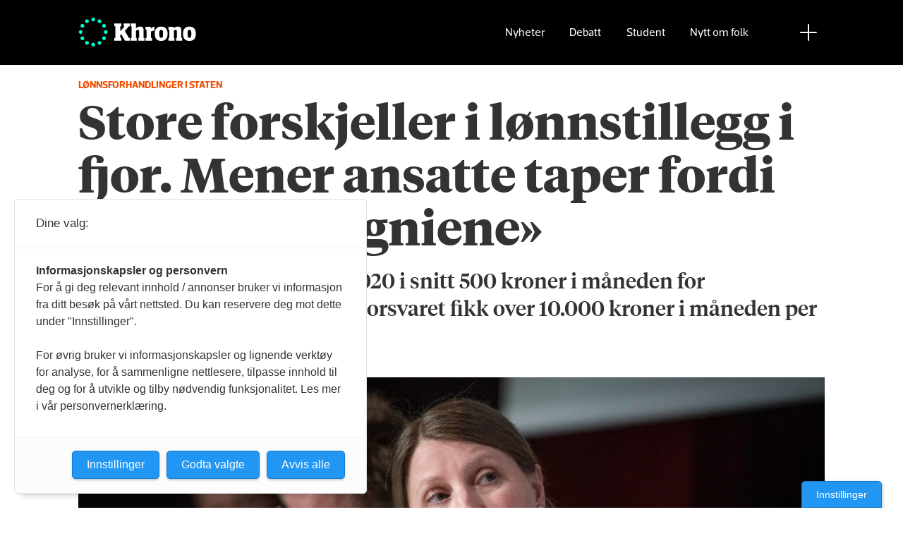

--- FILE ---
content_type: text/html; charset=UTF-8
request_url: https://www.khrono.no/store-forskjeller-i-lonnstillegg-i-fjor-mener-ansatte-taper-fordi-ledelsen-er-gniene/566722
body_size: 26314
content:
<!DOCTYPE html>
<html lang="nb-NO" dir="ltr" class="resp_fonts">

    <head>
                
                <script type="module">
                    import { ClientAPI } from '/view-resources/baseview/public/common/ClientAPI/index.js?v=1768203041-L4';
                    window.labClientAPI = new ClientAPI({
                        pageData: {
                            url: 'https://www.khrono.no/store-forskjeller-i-lonnstillegg-i-fjor-mener-ansatte-taper-fordi-ledelsen-er-gniene/566722',
                            pageType: 'article',
                            pageId: '566722',
                            section: 'nyheter',
                            title: 'Store forskjeller i lønns­tillegg i fjor. Mener ansatte taper fordi «ledelsen er gniene»',
                            seotitle: 'Store forskjeller i lønns­tillegg i fjor. Mener ansatte taper fordi «ledelsen er gniene»',
                            sometitle: 'Store forskjeller i lønns­tillegg i fjor. Mener ansatte taper fordi «ledelsen er gniene»',
                            description: 'Vitenskapelig ansatte fikk i 2020 i snitt 500 kroner i måneden for ekstraarbeid, mens ansatte i Forsvaret fikk over 10.000 kroner i måneden per person.',
                            seodescription: 'Vitenskapelig ansatte fikk i 2020 i snitt 500 kroner i måneden for ekstraarbeid, mens ansatte i Forsvaret fikk over 10.000 kroner i måneden per person.',
                            somedescription: 'Vitenskapelig ansatte fikk i 2020 i snitt 500 kroner i måneden for ekstraarbeid, mens ansatte i Forsvaret fikk over 10.000 kroner i måneden per person.',
                            device: 'desktop',
                            cmsVersion: '4.2.15',
                            contentLanguage: 'nb-NO',
                            published: '2021-04-05T06:37:28.000Z',
                            tags: ["forskerforbundet", "tony burner", "koronakompensasjon", "lønnsforhandlinger", "nyhetsvarsel", "lønnskompensasjon", "ntl", "nyheter", "universitetet i sørøst-norge", "akademikerne"],
                            bylines: ["Amanda Schei"],
                            site: {
                                domain: 'https://www.khrono.no',
                                id: '1',
                                alias: 'khrono'
                            }
                            // Todo: Add paywall info ...
                        },
                        debug: false
                    });
                </script>

                <title>Store forskjeller i lønns­tillegg i fjor. Mener ansatte taper fordi «ledelsen er gniene»</title>
                <meta name="title" content="Store forskjeller i lønns­tillegg i fjor. Mener ansatte taper fordi «ledelsen er gniene»">
                <meta name="description" content="Vitenskapelig ansatte fikk i 2020 i snitt 500 kroner i måneden for ekstraarbeid, mens ansatte i Forsvaret fikk over 10.000 kroner i måneden per person.">
                <meta http-equiv="Content-Type" content="text/html; charset=utf-8">
                <link rel="canonical" href="https://www.khrono.no/store-forskjeller-i-lonnstillegg-i-fjor-mener-ansatte-taper-fordi-ledelsen-er-gniene/566722">
                <meta name="viewport" content="width=device-width, initial-scale=1">
                
                <meta property="og:type" content="article">
                <meta property="og:title" content="Store forskjeller i lønns­tillegg i fjor. Mener ansatte taper fordi «ledelsen er gniene»">
                <meta property="og:description" content="Vitenskapelig ansatte fikk i 2020 i snitt 500 kroner i måneden for ekstraarbeid, mens ansatte i Forsvaret fikk over 10.000 kroner i måneden per person.">
                <meta property="article:published_time" content="2021-04-05T06:37:28.000Z">
                <meta property="article:modified_time" content="">
                <meta property="article:author" content="Amanda Schei">
                <meta property="article:tag" content="forskerforbundet">
                <meta property="article:tag" content="tony burner">
                <meta property="article:tag" content="koronakompensasjon">
                <meta property="article:tag" content="lønnsforhandlinger">
                <meta property="article:tag" content="nyhetsvarsel">
                <meta property="article:tag" content="lønnskompensasjon">
                <meta property="article:tag" content="ntl">
                <meta property="article:tag" content="nyheter">
                <meta property="article:tag" content="universitetet i sørøst-norge">
                <meta property="article:tag" content="akademikerne">
                <meta property="og:image" content="https://image.khrono.no/445399.jpg?imageId=445399&x=0&y=0&cropw=100&croph=100&panox=0&panoy=0&panow=100&panoh=100&width=1200&height=683">
                <meta property="og:image:width" content="1200">
                <meta property="og:image:height" content="684">
                <meta name="twitter:card" content="summary_large_image">
                <meta name="twitter:site" content="@AvisenKhrono">
                <meta name="twitter:title" content="Store forskjeller i lønns­tillegg i fjor. Mener ansatte taper fordi «ledelsen er gniene»">
                <meta name="twitter:description" content="Vitenskapelig ansatte fikk i 2020 i snitt 500 kroner i måneden for ekstraarbeid, mens ansatte i Forsvaret fikk over 10.000 kroner i måneden per person.">
                <meta name="twitter:image" content="https://image.khrono.no/445399.jpg?imageId=445399&x=0&y=0&cropw=100&croph=100&panox=0&panoy=0&panow=100&panoh=100&width=1200&height=683">
                <link rel="alternate" type="application/json+oembed" href="https://www.khrono.no/store-forskjeller-i-lonnstillegg-i-fjor-mener-ansatte-taper-fordi-ledelsen-er-gniene/566722?lab_viewport=oembed">

                
                <script src="https://assets.mailmojo.no/sdk.js" data-token="xdgOkH9NZGnaSE7X5Lql0eepOB1Hn4"></script><script async id="ebx" src="//applets.ebxcdn.com/ebx.js"></script>
                <style >@media (min-width: 1024px) {
    body.site_khrono .content[class*=" bg-"]:has(.desktop-floatLeft) {
        padding-left: 1em;
        padding-top: 1em;
    }
    body.site_khrono .content[class*=" bg-"]:has(.desktop-floatRight) {
        padding-right: 1em;
        padding-top: 1em;
    }
    body.site_khrono .content[class*=" bg-"]
    :not(:has(.desktop-floatLeft)):not(:has(.desktop-floatRight)) figure {
        margin-top: -2rem;
        margin-right: -2rem;
        margin-left: -2rem;
    }
}</style>
                
                <meta property="og:url" content="https://www.khrono.no/store-forskjeller-i-lonnstillegg-i-fjor-mener-ansatte-taper-fordi-ledelsen-er-gniene/566722">
                <link rel="shortcut icon" type="image/png" sizes="64x64" href="/view-resources/dachser2/public/khrono/v2/favicon-small.png">
                <link rel="icon" type="image/png" sizes="64x64" href="/view-resources/dachser2/public/khrono/v2/favicon-small.png">
                <link rel="shortcut icon" type="image/png" sizes="256x256" href="/view-resources/dachser2/public/khrono/v2/favicon-large.png">
                <link rel="icon" type="image/png" sizes="256x256" href="/view-resources/dachser2/public/khrono/v2/favicon-large.png">
                    
                <link rel="stylesheet" href="/view-resources/view/css/grid.css?v=1768203041-L4">
                <link rel="stylesheet" href="/view-resources/view/css/main.css?v=1768203041-L4">
                <link rel="stylesheet" href="/view-resources/view/css/colors.css?v=1768203041-L4">
                <link rel="stylesheet" href="/view-resources/view/css/print.css?v=1768203041-L4" media="print">
                <link rel="stylesheet" href="/view-resources/view/css/foundation-icons/foundation-icons.css?v=1768203041-L4">
                <link rel="stylesheet" href="/view-resources/view/css/site/khrono.css?v=1768203041-L4">
                <style data-key="custom_properties">
                    :root{--primary: rgb(0, 214, 180);--secondary: rgb(0, 255, 204);--tertiary: rgba(242,77,0,1);--quaternary: rgb(20, 20, 20);--quinary: rgb(74, 74, 74);--senary: rgb(155, 155, 155);--septenary: rgb(235, 235, 235);--black: rgba(0,0,0,1);--white: rgb(255, 255, 255);--octonary: rgba(0,0,0,1);--nonary: rgba(0,0,0,1);--custom-1: rgba(153,0,0,1);--bg-primary: rgba(0,214,180,1);--bg-secondary: rgb(0, 255, 204);--bg-tertiary: rgba(242,77,0,1);--bg-quaternary: rgb(20, 20, 20);--bg-quinary: rgb(74, 74, 74);--bg-senary: rgb(155, 155, 155);--bg-septenary: rgb(235, 235, 235);--bg-black: rgb(0, 0, 0);--bg-white: rgb(255, 255, 255);--bg-octonary: rgba(208, 200, 200, 1);--bg-nonary: rgba(208, 200, 200, 1);--bg-custom-1: rgba(208, 200, 200, 1);--bg-custom-2: rgba(153,0,0,1);--bg-custom-4: rgba(55,40,32,1);--bg-custom-5: rgba(5,52,42,1);--bg-custom-6: rgba(228,240,231,1);}
                </style>
                <style data-key="background_colors">
                    .bg-primary {background-color: rgba(0,214,180,1);}.bg-secondary {background-color: rgb(0, 255, 204);}.bg-tertiary {background-color: rgba(242,77,0,1);color: #fff;}.bg-quaternary {background-color: rgb(20, 20, 20);color: #fff;}.bg-quinary {background-color: rgb(74, 74, 74);color: #fff;}.bg-senary {background-color: rgb(155, 155, 155);}.bg-septenary {background-color: rgb(235, 235, 235);}.bg-black {background-color: rgb(0, 0, 0);color: #fff;}.bg-white {background-color: rgb(255, 255, 255);}.bg-octonary {background-color: rgba(208, 200, 200, 1);}.bg-nonary {background-color: rgba(208, 200, 200, 1);}.bg-custom-1 {background-color: rgba(208, 200, 200, 1);}.bg-custom-2 {background-color: rgba(153,0,0,1);color: #fff;}.bg-custom-4 {background-color: rgba(55,40,32,1);color: #fff;}.bg-custom-5 {background-color: rgba(5,52,42,1);color: #fff;}.bg-custom-6 {background-color: rgba(228,240,231,1);}@media (max-width: 1023px) { .color_mobile_bg-primary {background-color: rgba(0,214,180,1);}}@media (max-width: 1023px) { .color_mobile_bg-secondary {background-color: rgb(0, 255, 204);}}@media (max-width: 1023px) { .color_mobile_bg-tertiary {background-color: rgba(242,77,0,1);color: #fff;}}@media (max-width: 1023px) { .color_mobile_bg-quaternary {background-color: rgb(20, 20, 20);color: #fff;}}@media (max-width: 1023px) { .color_mobile_bg-quinary {background-color: rgb(74, 74, 74);color: #fff;}}@media (max-width: 1023px) { .color_mobile_bg-senary {background-color: rgb(155, 155, 155);}}@media (max-width: 1023px) { .color_mobile_bg-septenary {background-color: rgb(235, 235, 235);}}@media (max-width: 1023px) { .color_mobile_bg-black {background-color: rgb(0, 0, 0);color: #fff;}}@media (max-width: 1023px) { .color_mobile_bg-white {background-color: rgb(255, 255, 255);}}@media (max-width: 1023px) { .color_mobile_bg-octonary {background-color: rgba(208, 200, 200, 1);}}@media (max-width: 1023px) { .color_mobile_bg-nonary {background-color: rgba(208, 200, 200, 1);}}@media (max-width: 1023px) { .color_mobile_bg-custom-1 {background-color: rgba(208, 200, 200, 1);}}@media (max-width: 1023px) { .color_mobile_bg-custom-2 {background-color: rgba(153,0,0,1);color: #fff;}}@media (max-width: 1023px) { .color_mobile_bg-custom-4 {background-color: rgba(55,40,32,1);color: #fff;}}@media (max-width: 1023px) { .color_mobile_bg-custom-5 {background-color: rgba(5,52,42,1);color: #fff;}}@media (max-width: 1023px) { .color_mobile_bg-custom-6 {background-color: rgba(228,240,231,1);}}
                </style>
                <style data-key="background_colors_opacity">
                    .bg-primary.op-bg_20 {background-color: rgba(0, 214, 180, 0.2);}.bg-primary.op-bg_40 {background-color: rgba(0, 214, 180, 0.4);}.bg-primary.op-bg_60 {background-color: rgba(0, 214, 180, 0.6);}.bg-primary.op-bg_80 {background-color: rgba(0, 214, 180, 0.8);}.bg-secondary.op-bg_20 {background-color: rgba(0, 255, 204, 0.2);}.bg-secondary.op-bg_40 {background-color: rgba(0, 255, 204, 0.4);}.bg-secondary.op-bg_60 {background-color: rgba(0, 255, 204, 0.6);}.bg-secondary.op-bg_80 {background-color: rgba(0, 255, 204, 0.8);}.bg-tertiary.op-bg_20 {background-color: rgba(242, 77, 0, 0.2);color: #fff;}.bg-tertiary.op-bg_40 {background-color: rgba(242, 77, 0, 0.4);color: #fff;}.bg-tertiary.op-bg_60 {background-color: rgba(242, 77, 0, 0.6);color: #fff;}.bg-tertiary.op-bg_80 {background-color: rgba(242, 77, 0, 0.8);color: #fff;}.bg-quaternary.op-bg_20 {background-color: rgba(20, 20, 20, 0.2);color: #fff;}.bg-quaternary.op-bg_40 {background-color: rgba(20, 20, 20, 0.4);color: #fff;}.bg-quaternary.op-bg_60 {background-color: rgba(20, 20, 20, 0.6);color: #fff;}.bg-quaternary.op-bg_80 {background-color: rgba(20, 20, 20, 0.8);color: #fff;}.bg-quinary.op-bg_20 {background-color: rgba(74, 74, 74, 0.2);color: #fff;}.bg-quinary.op-bg_40 {background-color: rgba(74, 74, 74, 0.4);color: #fff;}.bg-quinary.op-bg_60 {background-color: rgba(74, 74, 74, 0.6);color: #fff;}.bg-quinary.op-bg_80 {background-color: rgba(74, 74, 74, 0.8);color: #fff;}.bg-senary.op-bg_20 {background-color: rgba(155, 155, 155, 0.2);}.bg-senary.op-bg_40 {background-color: rgba(155, 155, 155, 0.4);}.bg-senary.op-bg_60 {background-color: rgba(155, 155, 155, 0.6);}.bg-senary.op-bg_80 {background-color: rgba(155, 155, 155, 0.8);}.bg-septenary.op-bg_20 {background-color: rgba(235, 235, 235, 0.2);}.bg-septenary.op-bg_40 {background-color: rgba(235, 235, 235, 0.4);}.bg-septenary.op-bg_60 {background-color: rgba(235, 235, 235, 0.6);}.bg-septenary.op-bg_80 {background-color: rgba(235, 235, 235, 0.8);}.bg-black.op-bg_20 {background-color: rgba(0, 0, 0, 0.2);color: #fff;}.bg-black.op-bg_40 {background-color: rgba(0, 0, 0, 0.4);color: #fff;}.bg-black.op-bg_60 {background-color: rgba(0, 0, 0, 0.6);color: #fff;}.bg-black.op-bg_80 {background-color: rgba(0, 0, 0, 0.8);color: #fff;}.bg-white.op-bg_20 {background-color: rgba(255, 255, 255, 0.2);}.bg-white.op-bg_40 {background-color: rgba(255, 255, 255, 0.4);}.bg-white.op-bg_60 {background-color: rgba(255, 255, 255, 0.6);}.bg-white.op-bg_80 {background-color: rgba(255, 255, 255, 0.8);}.bg-octonary.op-bg_20 {background-color: rgba(208, 200, 200, 0.2);}.bg-octonary.op-bg_40 {background-color: rgba(208, 200, 200, 0.4);}.bg-octonary.op-bg_60 {background-color: rgba(208, 200, 200, 0.6);}.bg-octonary.op-bg_80 {background-color: rgba(208, 200, 200, 0.8);}.bg-nonary.op-bg_20 {background-color: rgba(208, 200, 200, 0.2);}.bg-nonary.op-bg_40 {background-color: rgba(208, 200, 200, 0.4);}.bg-nonary.op-bg_60 {background-color: rgba(208, 200, 200, 0.6);}.bg-nonary.op-bg_80 {background-color: rgba(208, 200, 200, 0.8);}.bg-custom-1.op-bg_20 {background-color: rgba(208, 200, 200, 0.2);}.bg-custom-1.op-bg_40 {background-color: rgba(208, 200, 200, 0.4);}.bg-custom-1.op-bg_60 {background-color: rgba(208, 200, 200, 0.6);}.bg-custom-1.op-bg_80 {background-color: rgba(208, 200, 200, 0.8);}.bg-custom-2.op-bg_20 {background-color: rgba(153, 0, 0, 0.2);color: #fff;}.bg-custom-2.op-bg_40 {background-color: rgba(153, 0, 0, 0.4);color: #fff;}.bg-custom-2.op-bg_60 {background-color: rgba(153, 0, 0, 0.6);color: #fff;}.bg-custom-2.op-bg_80 {background-color: rgba(153, 0, 0, 0.8);color: #fff;}.bg-custom-4.op-bg_20 {background-color: rgba(55, 40, 32, 0.2);color: #fff;}.bg-custom-4.op-bg_40 {background-color: rgba(55, 40, 32, 0.4);color: #fff;}.bg-custom-4.op-bg_60 {background-color: rgba(55, 40, 32, 0.6);color: #fff;}.bg-custom-4.op-bg_80 {background-color: rgba(55, 40, 32, 0.8);color: #fff;}.bg-custom-5.op-bg_20 {background-color: rgba(5, 52, 42, 0.2);color: #fff;}.bg-custom-5.op-bg_40 {background-color: rgba(5, 52, 42, 0.4);color: #fff;}.bg-custom-5.op-bg_60 {background-color: rgba(5, 52, 42, 0.6);color: #fff;}.bg-custom-5.op-bg_80 {background-color: rgba(5, 52, 42, 0.8);color: #fff;}.bg-custom-6.op-bg_20 {background-color: rgba(228, 240, 231, 0.2);}.bg-custom-6.op-bg_40 {background-color: rgba(228, 240, 231, 0.4);}.bg-custom-6.op-bg_60 {background-color: rgba(228, 240, 231, 0.6);}.bg-custom-6.op-bg_80 {background-color: rgba(228, 240, 231, 0.8);}@media (max-width: 1023px) { .color_mobile_bg-primary.op-bg_20 {background-color: rgba(0, 214, 180, 0.2);}}@media (max-width: 1023px) { .color_mobile_bg-primary.op-bg_40 {background-color: rgba(0, 214, 180, 0.4);}}@media (max-width: 1023px) { .color_mobile_bg-primary.op-bg_60 {background-color: rgba(0, 214, 180, 0.6);}}@media (max-width: 1023px) { .color_mobile_bg-primary.op-bg_80 {background-color: rgba(0, 214, 180, 0.8);}}@media (max-width: 1023px) { .color_mobile_bg-secondary.op-bg_20 {background-color: rgba(0, 255, 204, 0.2);}}@media (max-width: 1023px) { .color_mobile_bg-secondary.op-bg_40 {background-color: rgba(0, 255, 204, 0.4);}}@media (max-width: 1023px) { .color_mobile_bg-secondary.op-bg_60 {background-color: rgba(0, 255, 204, 0.6);}}@media (max-width: 1023px) { .color_mobile_bg-secondary.op-bg_80 {background-color: rgba(0, 255, 204, 0.8);}}@media (max-width: 1023px) { .color_mobile_bg-tertiary.op-bg_20 {background-color: rgba(242, 77, 0, 0.2);color: #fff;}}@media (max-width: 1023px) { .color_mobile_bg-tertiary.op-bg_40 {background-color: rgba(242, 77, 0, 0.4);color: #fff;}}@media (max-width: 1023px) { .color_mobile_bg-tertiary.op-bg_60 {background-color: rgba(242, 77, 0, 0.6);color: #fff;}}@media (max-width: 1023px) { .color_mobile_bg-tertiary.op-bg_80 {background-color: rgba(242, 77, 0, 0.8);color: #fff;}}@media (max-width: 1023px) { .color_mobile_bg-quaternary.op-bg_20 {background-color: rgba(20, 20, 20, 0.2);color: #fff;}}@media (max-width: 1023px) { .color_mobile_bg-quaternary.op-bg_40 {background-color: rgba(20, 20, 20, 0.4);color: #fff;}}@media (max-width: 1023px) { .color_mobile_bg-quaternary.op-bg_60 {background-color: rgba(20, 20, 20, 0.6);color: #fff;}}@media (max-width: 1023px) { .color_mobile_bg-quaternary.op-bg_80 {background-color: rgba(20, 20, 20, 0.8);color: #fff;}}@media (max-width: 1023px) { .color_mobile_bg-quinary.op-bg_20 {background-color: rgba(74, 74, 74, 0.2);color: #fff;}}@media (max-width: 1023px) { .color_mobile_bg-quinary.op-bg_40 {background-color: rgba(74, 74, 74, 0.4);color: #fff;}}@media (max-width: 1023px) { .color_mobile_bg-quinary.op-bg_60 {background-color: rgba(74, 74, 74, 0.6);color: #fff;}}@media (max-width: 1023px) { .color_mobile_bg-quinary.op-bg_80 {background-color: rgba(74, 74, 74, 0.8);color: #fff;}}@media (max-width: 1023px) { .color_mobile_bg-senary.op-bg_20 {background-color: rgba(155, 155, 155, 0.2);}}@media (max-width: 1023px) { .color_mobile_bg-senary.op-bg_40 {background-color: rgba(155, 155, 155, 0.4);}}@media (max-width: 1023px) { .color_mobile_bg-senary.op-bg_60 {background-color: rgba(155, 155, 155, 0.6);}}@media (max-width: 1023px) { .color_mobile_bg-senary.op-bg_80 {background-color: rgba(155, 155, 155, 0.8);}}@media (max-width: 1023px) { .color_mobile_bg-septenary.op-bg_20 {background-color: rgba(235, 235, 235, 0.2);}}@media (max-width: 1023px) { .color_mobile_bg-septenary.op-bg_40 {background-color: rgba(235, 235, 235, 0.4);}}@media (max-width: 1023px) { .color_mobile_bg-septenary.op-bg_60 {background-color: rgba(235, 235, 235, 0.6);}}@media (max-width: 1023px) { .color_mobile_bg-septenary.op-bg_80 {background-color: rgba(235, 235, 235, 0.8);}}@media (max-width: 1023px) { .color_mobile_bg-black.op-bg_20 {background-color: rgba(0, 0, 0, 0.2);color: #fff;}}@media (max-width: 1023px) { .color_mobile_bg-black.op-bg_40 {background-color: rgba(0, 0, 0, 0.4);color: #fff;}}@media (max-width: 1023px) { .color_mobile_bg-black.op-bg_60 {background-color: rgba(0, 0, 0, 0.6);color: #fff;}}@media (max-width: 1023px) { .color_mobile_bg-black.op-bg_80 {background-color: rgba(0, 0, 0, 0.8);color: #fff;}}@media (max-width: 1023px) { .color_mobile_bg-white.op-bg_20 {background-color: rgba(255, 255, 255, 0.2);}}@media (max-width: 1023px) { .color_mobile_bg-white.op-bg_40 {background-color: rgba(255, 255, 255, 0.4);}}@media (max-width: 1023px) { .color_mobile_bg-white.op-bg_60 {background-color: rgba(255, 255, 255, 0.6);}}@media (max-width: 1023px) { .color_mobile_bg-white.op-bg_80 {background-color: rgba(255, 255, 255, 0.8);}}@media (max-width: 1023px) { .color_mobile_bg-octonary.op-bg_20 {background-color: rgba(208, 200, 200, 0.2);}}@media (max-width: 1023px) { .color_mobile_bg-octonary.op-bg_40 {background-color: rgba(208, 200, 200, 0.4);}}@media (max-width: 1023px) { .color_mobile_bg-octonary.op-bg_60 {background-color: rgba(208, 200, 200, 0.6);}}@media (max-width: 1023px) { .color_mobile_bg-octonary.op-bg_80 {background-color: rgba(208, 200, 200, 0.8);}}@media (max-width: 1023px) { .color_mobile_bg-nonary.op-bg_20 {background-color: rgba(208, 200, 200, 0.2);}}@media (max-width: 1023px) { .color_mobile_bg-nonary.op-bg_40 {background-color: rgba(208, 200, 200, 0.4);}}@media (max-width: 1023px) { .color_mobile_bg-nonary.op-bg_60 {background-color: rgba(208, 200, 200, 0.6);}}@media (max-width: 1023px) { .color_mobile_bg-nonary.op-bg_80 {background-color: rgba(208, 200, 200, 0.8);}}@media (max-width: 1023px) { .color_mobile_bg-custom-1.op-bg_20 {background-color: rgba(208, 200, 200, 0.2);}}@media (max-width: 1023px) { .color_mobile_bg-custom-1.op-bg_40 {background-color: rgba(208, 200, 200, 0.4);}}@media (max-width: 1023px) { .color_mobile_bg-custom-1.op-bg_60 {background-color: rgba(208, 200, 200, 0.6);}}@media (max-width: 1023px) { .color_mobile_bg-custom-1.op-bg_80 {background-color: rgba(208, 200, 200, 0.8);}}@media (max-width: 1023px) { .color_mobile_bg-custom-2.op-bg_20 {background-color: rgba(153, 0, 0, 0.2);color: #fff;}}@media (max-width: 1023px) { .color_mobile_bg-custom-2.op-bg_40 {background-color: rgba(153, 0, 0, 0.4);color: #fff;}}@media (max-width: 1023px) { .color_mobile_bg-custom-2.op-bg_60 {background-color: rgba(153, 0, 0, 0.6);color: #fff;}}@media (max-width: 1023px) { .color_mobile_bg-custom-2.op-bg_80 {background-color: rgba(153, 0, 0, 0.8);color: #fff;}}@media (max-width: 1023px) { .color_mobile_bg-custom-4.op-bg_20 {background-color: rgba(55, 40, 32, 0.2);color: #fff;}}@media (max-width: 1023px) { .color_mobile_bg-custom-4.op-bg_40 {background-color: rgba(55, 40, 32, 0.4);color: #fff;}}@media (max-width: 1023px) { .color_mobile_bg-custom-4.op-bg_60 {background-color: rgba(55, 40, 32, 0.6);color: #fff;}}@media (max-width: 1023px) { .color_mobile_bg-custom-4.op-bg_80 {background-color: rgba(55, 40, 32, 0.8);color: #fff;}}@media (max-width: 1023px) { .color_mobile_bg-custom-5.op-bg_20 {background-color: rgba(5, 52, 42, 0.2);color: #fff;}}@media (max-width: 1023px) { .color_mobile_bg-custom-5.op-bg_40 {background-color: rgba(5, 52, 42, 0.4);color: #fff;}}@media (max-width: 1023px) { .color_mobile_bg-custom-5.op-bg_60 {background-color: rgba(5, 52, 42, 0.6);color: #fff;}}@media (max-width: 1023px) { .color_mobile_bg-custom-5.op-bg_80 {background-color: rgba(5, 52, 42, 0.8);color: #fff;}}@media (max-width: 1023px) { .color_mobile_bg-custom-6.op-bg_20 {background-color: rgba(228, 240, 231, 0.2);}}@media (max-width: 1023px) { .color_mobile_bg-custom-6.op-bg_40 {background-color: rgba(228, 240, 231, 0.4);}}@media (max-width: 1023px) { .color_mobile_bg-custom-6.op-bg_60 {background-color: rgba(228, 240, 231, 0.6);}}@media (max-width: 1023px) { .color_mobile_bg-custom-6.op-bg_80 {background-color: rgba(228, 240, 231, 0.8);}}
                </style>
                <style data-key="border_colors">
                    .border-bg-primary{--border-color: var(--bg-primary);}.mobile_border-bg-primary{--mobile-border-color: var(--bg-primary);}.border-bg-secondary{--border-color: var(--bg-secondary);}.mobile_border-bg-secondary{--mobile-border-color: var(--bg-secondary);}.border-bg-tertiary{--border-color: var(--bg-tertiary);}.mobile_border-bg-tertiary{--mobile-border-color: var(--bg-tertiary);}.border-bg-quaternary{--border-color: var(--bg-quaternary);}.mobile_border-bg-quaternary{--mobile-border-color: var(--bg-quaternary);}.border-bg-quinary{--border-color: var(--bg-quinary);}.mobile_border-bg-quinary{--mobile-border-color: var(--bg-quinary);}.border-bg-senary{--border-color: var(--bg-senary);}.mobile_border-bg-senary{--mobile-border-color: var(--bg-senary);}.border-bg-septenary{--border-color: var(--bg-septenary);}.mobile_border-bg-septenary{--mobile-border-color: var(--bg-septenary);}.border-bg-black{--border-color: var(--bg-black);}.mobile_border-bg-black{--mobile-border-color: var(--bg-black);}.border-bg-white{--border-color: var(--bg-white);}.mobile_border-bg-white{--mobile-border-color: var(--bg-white);}.border-bg-octonary{--border-color: var(--bg-octonary);}.mobile_border-bg-octonary{--mobile-border-color: var(--bg-octonary);}.border-bg-nonary{--border-color: var(--bg-nonary);}.mobile_border-bg-nonary{--mobile-border-color: var(--bg-nonary);}.border-bg-custom-1{--border-color: var(--bg-custom-1);}.mobile_border-bg-custom-1{--mobile-border-color: var(--bg-custom-1);}.border-bg-custom-2{--border-color: var(--bg-custom-2);}.mobile_border-bg-custom-2{--mobile-border-color: var(--bg-custom-2);}.border-bg-custom-4{--border-color: var(--bg-custom-4);}.mobile_border-bg-custom-4{--mobile-border-color: var(--bg-custom-4);}.border-bg-custom-5{--border-color: var(--bg-custom-5);}.mobile_border-bg-custom-5{--mobile-border-color: var(--bg-custom-5);}.border-bg-custom-6{--border-color: var(--bg-custom-6);}.mobile_border-bg-custom-6{--mobile-border-color: var(--bg-custom-6);}
                </style>
                <style data-key="font_colors">
                    .primary {color: rgb(0, 214, 180) !important;}.secondary {color: rgb(0, 255, 204) !important;}.tertiary {color: rgba(242,77,0,1) !important;}.quaternary {color: rgb(20, 20, 20) !important;}.quinary {color: rgb(74, 74, 74) !important;}.senary {color: rgb(155, 155, 155) !important;}.septenary {color: rgb(235, 235, 235) !important;}.black {color: rgba(0,0,0,1) !important;}.white {color: rgb(255, 255, 255) !important;}.octonary {color: rgba(0,0,0,1) !important;}.nonary {color: rgba(0,0,0,1) !important;}.custom-1 {color: rgba(153,0,0,1) !important;}@media (max-width: 1023px) { .color_mobile_primary {color: rgb(0, 214, 180) !important;}}@media (max-width: 1023px) { .color_mobile_secondary {color: rgb(0, 255, 204) !important;}}@media (max-width: 1023px) { .color_mobile_tertiary {color: rgba(242,77,0,1) !important;}}@media (max-width: 1023px) { .color_mobile_quaternary {color: rgb(20, 20, 20) !important;}}@media (max-width: 1023px) { .color_mobile_quinary {color: rgb(74, 74, 74) !important;}}@media (max-width: 1023px) { .color_mobile_senary {color: rgb(155, 155, 155) !important;}}@media (max-width: 1023px) { .color_mobile_septenary {color: rgb(235, 235, 235) !important;}}@media (max-width: 1023px) { .color_mobile_black {color: rgba(0,0,0,1) !important;}}@media (max-width: 1023px) { .color_mobile_white {color: rgb(255, 255, 255) !important;}}@media (max-width: 1023px) { .color_mobile_octonary {color: rgba(0,0,0,1) !important;}}@media (max-width: 1023px) { .color_mobile_nonary {color: rgba(0,0,0,1) !important;}}@media (max-width: 1023px) { .color_mobile_custom-1 {color: rgba(153,0,0,1) !important;}}
                </style>
                <style data-key="image_gradient">
                    .image-gradient-bg-primary{--background-color: var(--bg-primary);}.color_mobile_image-gradient-bg-primary{--mobile-background-color: var(--bg-primary);}.image-gradient-bg-secondary{--background-color: var(--bg-secondary);}.color_mobile_image-gradient-bg-secondary{--mobile-background-color: var(--bg-secondary);}.image-gradient-bg-tertiary{--background-color: var(--bg-tertiary);}.color_mobile_image-gradient-bg-tertiary{--mobile-background-color: var(--bg-tertiary);}.image-gradient-bg-quaternary{--background-color: var(--bg-quaternary);}.color_mobile_image-gradient-bg-quaternary{--mobile-background-color: var(--bg-quaternary);}.image-gradient-bg-quinary{--background-color: var(--bg-quinary);}.color_mobile_image-gradient-bg-quinary{--mobile-background-color: var(--bg-quinary);}.image-gradient-bg-senary{--background-color: var(--bg-senary);}.color_mobile_image-gradient-bg-senary{--mobile-background-color: var(--bg-senary);}.image-gradient-bg-septenary{--background-color: var(--bg-septenary);}.color_mobile_image-gradient-bg-septenary{--mobile-background-color: var(--bg-septenary);}.image-gradient-bg-black{--background-color: var(--bg-black);}.color_mobile_image-gradient-bg-black{--mobile-background-color: var(--bg-black);}.image-gradient-bg-white{--background-color: var(--bg-white);}.color_mobile_image-gradient-bg-white{--mobile-background-color: var(--bg-white);}.image-gradient-bg-octonary{--background-color: var(--bg-octonary);}.color_mobile_image-gradient-bg-octonary{--mobile-background-color: var(--bg-octonary);}.image-gradient-bg-nonary{--background-color: var(--bg-nonary);}.color_mobile_image-gradient-bg-nonary{--mobile-background-color: var(--bg-nonary);}.image-gradient-bg-custom-1{--background-color: var(--bg-custom-1);}.color_mobile_image-gradient-bg-custom-1{--mobile-background-color: var(--bg-custom-1);}.image-gradient-bg-custom-2{--background-color: var(--bg-custom-2);}.color_mobile_image-gradient-bg-custom-2{--mobile-background-color: var(--bg-custom-2);}.image-gradient-bg-custom-4{--background-color: var(--bg-custom-4);}.color_mobile_image-gradient-bg-custom-4{--mobile-background-color: var(--bg-custom-4);}.image-gradient-bg-custom-5{--background-color: var(--bg-custom-5);}.color_mobile_image-gradient-bg-custom-5{--mobile-background-color: var(--bg-custom-5);}.image-gradient-bg-custom-6{--background-color: var(--bg-custom-6);}.color_mobile_image-gradient-bg-custom-6{--mobile-background-color: var(--bg-custom-6);}
                </style>
                <style data-key="custom_css_variables">
                :root {
                    --lab_page_width: 1088px;
                    --lab_columns_gutter: 11px;
                    --space-top: ;
                    --space-top-adnuntiusAd: ;
                }

                @media(max-width: 767px) {
                    :root {
                        --lab_columns_gutter: 10px;
                    }
                }

                @media(min-width: 767px) {
                    :root {
                    }
                }
                </style>
<script src="/view-resources/public/common/JWTCookie.js?v=1768203041-L4"></script>
<script src="/view-resources/public/common/Paywall.js?v=1768203041-L4"></script>
                <script>
                window.Dac = window.Dac || {};
                (function () {
                    if (navigator) {
                        window.Dac.clientData = {
                            language: navigator.language,
                            userAgent: navigator.userAgent,
                            innerWidth: window.innerWidth,
                            innerHeight: window.innerHeight,
                            deviceByMediaQuery: getDeviceByMediaQuery(),
                            labDevice: 'desktop', // Device from labrador
                            device: 'desktop', // Device from varnish
                            paywall: {
                                isAuthenticated: isPaywallAuthenticated(),
                                toggleAuthenticatedContent: toggleAuthenticatedContent,
                                requiredProducts: [],
                            },
                            page: {
                                id: '566722',
                                extId: ''
                            },
                            siteAlias: 'khrono',
                            debug: window.location.href.includes('debug=1')
                        };
                        function getDeviceByMediaQuery() {
                            if (window.matchMedia('(max-width: 767px)').matches) return 'mobile';
                            if (window.matchMedia('(max-width: 1023px)').matches) return 'tablet';
                            return 'desktop';
                        }

                        function isPaywallAuthenticated() {
                            if (window.Dac && window.Dac.JWTCookie) {
                                var JWTCookie = new Dac.JWTCookie({ debug: false });
                                return JWTCookie.isAuthenticated();
                            }
                            return false;
                        }

                        function toggleAuthenticatedContent(settings) {
                            if (!window.Dac || !window.Dac.Paywall) {
                                return;
                            }
                            var Paywall = new Dac.Paywall();
                            var updateDOM = Paywall.updateDOM;

                            if(settings && settings.displayUserName) {
                                var userName = Paywall.getUserName().then((userName) => {
                                    updateDOM(userName !== false, userName, settings.optionalGreetingText);
                                });
                            } else {
                                updateDOM(window.Dac.clientData.paywall.isAuthenticated);
                            }
                        }
                    }
                }());
                </script>

                    <script type="module" src="/view-resources/baseview/public/common/baseview/moduleHandlers.js?v=1768203041-L4" data-cookieconsent="ignore"></script>
<!-- Google Tag Manager -->
<script>
    window.dataLayer = window.dataLayer || [];
</script>
<script>(function(w,d,s,l,i){w[l]=w[l]||[];w[l].push({'gtm.start':
new Date().getTime(),event:'gtm.js'});var f=d.getElementsByTagName(s)[0],
j=d.createElement(s),dl=l!='dataLayer'?'&l='+l:'';j.async=true;j.src=
'https://www.googletagmanager.com/gtm.js?id='+i+dl;f.parentNode.insertBefore(j,f);
})(window,document,'script','dataLayer','GTM-W5X3SG3');</script>
<script src="https://t.atmng.io/fag_pressen/G--lmiGp1.prod.js" async></script>

                <style id="dachser-vieweditor-styles">
                    article.column .content .headline { font-family: "TiemposHeadline"; font-weight: 600; font-style: normal; font-size: 2.25rem; }@media (max-width: 767px) { .resp_fonts article.column .content .headline {font-size: calc(0.262vw * 20); } }
                    .font-GuardianEgyptianWeb { font-family: "Guardian Egyptian Web" !important; }
                    .font-GuardianEgyptianWeb.font-weight-light { font-weight: 200 !important; }
                    .font-GuardianEgyptianWeb.font-weight-normal { font-weight: 500 !important; }
                    .font-GuardianEgyptianWeb.font-weight-bold { font-weight: 600 !important; }
                    .font-GuardianSans { font-family: "Guardian Sans" !important; }
                    .font-GuardianSans.font-weight-normal { font-weight: 500 !important; }
                    .font-GuardianSans.font-weight-bold { font-weight: 600 !important; }
                    .font-Acto { font-family: "Acto" !important; }
                    .font-Acto.font-weight-normal { font-weight: 500 !important; }
                    .font-Acto.font-weight-bold { font-weight: 600 !important; }
                    .font-Tungsten { font-family: "Tungsten" !important; }
                    .font-Tungsten.font-weight-light { font-weight: 200 !important; }
                    .font-Tungsten.font-weight-normal { font-weight: 500 !important; }
                    .font-Tungsten.font-weight-bold { font-weight: 600 !important; }
                    .font-Tungsten.font-weight-black { font-weight: 800 !important; }
                    .font-TiemposHeadline { font-family: "TiemposHeadline" !important; }
                    .font-TiemposHeadline.font-weight-light { font-weight: 200 !important; }
                    .font-TiemposHeadline.font-weight-normal { font-weight: 400 !important; }
                    .font-TiemposHeadline.font-weight-bold { font-weight: 600 !important; }
                </style>
                <style id="css_variables"></style>
                <script>
                    window.dachserData = {
                        _data: {},
                        _instances: {},
                        get: function(key) {
                            return dachserData._data[key] || null;
                        },
                        set: function(key, value) {
                            dachserData._data[key] = value;
                        },
                        push: function(key, value) {
                            if (!dachserData._data[key]) {
                                dachserData._data[key] = [];
                            }
                            dachserData._data[key].push(value);
                        },
                        setInstance: function(key, identifier, instance) {
                            if (!dachserData._instances[key]) {
                                dachserData._instances[key] = {};
                            }
                            dachserData._instances[key][identifier] = instance;
                        },
                        getInstance: function(key, identifier) {
                            return dachserData._instances[key] ? dachserData._instances[key][identifier] || null : null;
                        },
                        reflow: () => {}
                    };
                </script>
<script src="https://assets.mailmojo.no/sdk.js?v=1768203041-L4" data-token="xdgOkH9NZGnaSE7X5Lql0eepOB1Hn4" async></script>
<script src="/view-resources/public/common/SlideIn/SlideIn.js?v=1768203041-L4"></script>
                

                <script type="application/ld+json">
                [{"@context":"http://schema.org","@type":"WebSite","name":"Khrono.no","url":"https://www.khrono.no"},{"@context":"https://schema.org","@type":"NewsArticle","headline":"Store forskjeller i lønns­tillegg i fjor. Mener ansatte taper fordi «ledelsen er gniene»","description":"Vitenskapelig ansatte fikk i 2020 i snitt 500 kroner i måneden for ekstraarbeid, mens ansatte i Forsvaret fikk over 10.000 kroner i måneden per person.","mainEntityOfPage":{"@id":"https://www.khrono.no/store-forskjeller-i-lonnstillegg-i-fjor-mener-ansatte-taper-fordi-ledelsen-er-gniene/566722"},"availableLanguage":[{"@type":"Language","alternateName":"nb-NO"}],"image":["https://image-labrador.khrono.no/?imageId=441611&width=245&width=1200","https://image.khrono.no/?imageId=259074&width=1200","https://image-labrador.khrono.no/?imageId=550980&width=111&width=1200","https://image.khrono.no/?imageId=566830&width=1200","https://image-labrador.khrono.no/?imageId=103018&width=111&width=1200","https://image.khrono.no/?imageId=246058&width=1200","https://image.khrono.no/?imageId=455516&width=1200","https://image-labrador.khrono.no/?imageId=559710&width=111&width=1200","https://image.khrono.no/?imageId=530159&width=1200","https://image.khrono.no/?imageId=453335&width=1200"],"keywords":"forskerforbundet, tony burner, koronakompensasjon, lønnsforhandlinger, nyhetsvarsel, lønnskompensasjon, ntl, nyheter, universitetet i sørøst-norge, akademikerne","author":[{"@type":"Person","name":"Amanda Schei","url":"https://khrono.no/amanda-schei/485470","email":"amanda@khrono.no"}],"publisher":{"@type":"Organization","name":"Khrono.no","logo":{"@type":"ImageObject","url":"/view-resources/dachser2/public/khrono/v2/logo.svg"}},"datePublished":"2021-04-05T06:37:28.000Z"}]
                </script>                <meta name="google-site-verification" content="8hys3n-GSRZF_KT20XTbIGvB1i01vqb01sFJTawcVvs">
                <script charset="UTF-8" src="https://s-eu-1.pushpushgo.com/js/6282743b86f3e2e8e4bf8711.js" async="async"></script>
                
                



        <meta property="article:section" content="nyheter">
<script>
var k5aMeta = { "paid": 0, "author": ["Amanda Schei"], "tag": ["forskerforbundet", "tony burner", "koronakompensasjon", "lønnsforhandlinger", "nyhetsvarsel", "lønnskompensasjon", "ntl", "nyheter", "universitetet i sørøst-norge", "akademikerne"], "title": "Store forskjeller i lønns­tillegg i fjor. Mener ansatte taper fordi «ledelsen er gniene»", "teasertitle": "Store forskjeller i lønns­tillegg i fjor. Mener ansatte taper fordi «ledelsen er gniene»", "kicker": "lønnsforhandlinger i staten", "url": "https://www.khrono.no/a/566722", "login": (Dac.clientData.paywall.isAuthenticated ? 1 : 0), "subscriber": (Dac.clientData.paywall.isAuthenticated ? 1 : 0), "subscriberId": (Dac.clientData.subscriberId ? `"${ Dac.clientData.subscriberId }"` : "") };
</script>
                <script src="//cl.k5a.io/6156b8c81b4d741e051f44c2.js" async></script>


        <style>
            :root {
                
                
            }
        </style>
        
        
    </head>

    <body class="l4 article site_khrono section_nyheter"
        
        
        >

<!-- Google Tag Manager (noscript) -->
<noscript><iframe src="https://www.googletagmanager.com/ns.html?id=GTM-W5X3SG3"
height="0" width="0" style="display:none;visibility:hidden"></iframe></noscript>
<!-- End Google Tag Manager (noscript) -->        
        <script>
        document.addEventListener("DOMContentLoaded", (event) => {
            setScrollbarWidth();
            window.addEventListener('resize', setScrollbarWidth);
        });
        function setScrollbarWidth() {
            const root = document.querySelector(':root');
            const width = (window.innerWidth - document.body.offsetWidth < 21) ? window.innerWidth - document.body.offsetWidth : 15;
            root.style.setProperty('--lab-scrollbar-width', `${ width }px`);
        }
        </script>

        
        <a href="#main" class="skip-link">Jump to main content</a>

        <header id="nav" class="customHeader">
    <div class="content"> 
        <div class="row grid">
            <div class="column large-4 small-6 logo">
                <a href="//khrono.no" alt="Khrono">
                    <img src="/view-resources/dachser2/public/khrono/v2/logo-sircle.svg?v=1" alt="Khrono" class="logo-spinner"/>
                    <img src="/view-resources/dachser2/public/khrono/v2/logo-text.svg?v=2" class="logo-text" alt="Khrono"/>
                </a>
            </div>
            <div class="column small-2 spacer"></div>

            <ul class="column large-7 small-4 menu">
<nav class="navigation mainMenu">
	<ul>
		<li class="debatt dac-hidden-desktop-up dac-hidden-desktop-down">
			<a href="/meninger" target="_self" >Gå til debatt</a>
		</li>
		<li class="selected dac-hidden-desktop-down">
			<a href="/emne/nyheter" target="_self" >Nyheter</a>
		</li>
		<li class="dac-hidden-desktop-down">
			<a href="/meninger" target="_self" >Debatt</a>
		</li>
		<li class="dac-hidden-desktop-down">
			<a href="/student" target="_self" >Student</a>
		</li>
		<li class="dac-hidden-desktop-down">
			<a href="/folk" target="_self" >Nytt om folk</a>
		</li>
	</ul>
</nav>            </ul>
            <div class="column large-1 small-12 expand" id="expand-btn"><span class="icon"></span></div>

            <div class="expanded-content">

                <div class="column small-12 large-5 search">
                    <form action="/cse" method="GET">
                        <label for="khrono-search">Søk:</label>
                        <input type="text" name="q" id="khrono-search" placeholder="Søk i Khrono ...">
                    </form>
                </div>

                <div class="row grid buttons">
                    <div class="column small-6">
                        <a class="button" href="/">Nyheter</a>
                    </div>
                    <div class="column small-6">
                        <a class="button" href="/meninger">Debatt</a>
                    </div>
                </div>

                <div class="esi-content small-12 large-5">
                    
                </div>
        
                <ul class="column large-5 small-12 menu">
                </ul>

                <div class="column small-12 large-5 about">
                    <h3>Om Khrono</h3>
                    <p>
                        Khrono er en uavhengig nyhetsavis for høyere utdanning og forskning.
                        Les mer om avisens <a href="https://khrono.no/debattregler">retningslinjer</a> og <a href="https://khrono.no/om">redaksjon</a>.
                    </p>
                    <p>
                        Ansvarlig redaktør: Tove Lie
                    </p>
                    <p>
                        Alt innhold ©Khrono.
                    </p>
                    <form method="POST" action="https://khrono.mailmojo.no/20986/s">
                        <label for="khrono-email">Gratis nyhetsbrev:</label>
                        <input type="email" name="email" id="khrono-email" placeholder="Din epost-adresse ...">
                        <input type="submit" value="Meld meg på!">
                    </form>
                    <h3>Kontakt</h3>
                    <p>
                        Postboks 4, St.Olavsplass, 0130 Oslo<br>
                        Tel. +47 913 22 012 / +47 402 10 008<br>
                        E-post: <a href="mailto:redaksjonen@khrono.no">redaksjonen@khrono.no</a>
                    </p>
                    <p>
                        Design: <a href="http://www.nordstromdesign.se">Nordström Design</a><br>
                        Avisløsning: <a href="https://labradorcms.com">Labrador CMS</a>
                    </p>
                    <figure>
                        <img src="/view-resources/dachser2/public/khrono/img/fagpressen-2f.png" alt="Fagpressen" style="width: 150px; height: 43px; margin-bottom: 15px;">
                        <img src="/view-resources/dachser2/public/khrono/img/ansvarsmerke-r.png" alt="Redaktøransvar" style="width: 75px; height: 75px; margin-left: 1rem;">
                    </figure>
                </div>
    
            </div>
        </div>
    </div>
    <script>
        (function () {
            var expandBtn = document.getElementById('expand-btn');
            if (expandBtn) {
                expandBtn.addEventListener('click', function(event) {
                    document.body.classList.toggle('expanded');
                    document.body.classList.add('scrolling-active');
                    setTimeout(() => {
                        document.body.classList.remove('scrolling-active');
                    }, 500);
                }, false);
            }
        }());
    </script>
</header>
        

        
                


        <section id="mainArticleSection" class="main article">
            
            <main class="pageWidth">
                <article class=" "
                    
                >

                    <section class="main article k5a-article" id="main">

                            <div></div>
<script>
(function() {
    let windowUrl = window.location.href;
    windowUrl = windowUrl.substring(windowUrl.indexOf('?') + 1);
    let messageElement = document.querySelector('.shareableMessage');
    if (windowUrl && windowUrl.includes('code') && windowUrl.includes('expires')) {
        messageElement.style.display = 'block';
    } 
})();
</script>


                        <div data-element-guid="e65ada12-3371-436e-dc44-da4a6c657d62" class="articleHeader column hasCaption">

    


    <p class="kicker t14 align-left mobile_text_align_align-left" style="">lønnsforhandlinger i staten</p>
    <h1 class="headline mainTitle t69 tm36 align-left mobile_text_align_align-left" style="">Store forskjeller i lønns­tillegg i fjor. Mener ansatte taper fordi «ledelsen er gniene»</h1>
    <h2 class="subtitle t30 align-left mobile_text_align_align-left" style="">Vitenskapelig ansatte fikk i 2020 i snitt 500 kroner i måneden for ekstraarbeid, mens ansatte i Forsvaret fikk over 10.000 kroner i måneden per person.</h2>



    <div class="media">
            
            <figure data-element-guid="039bf213-5b00-4ebb-ff31-36c5307e66bf" class="headerImage">
    <div class="img fullwidthTarget">
        <picture>
            <source srcset="https://image.khrono.no/441611.webp?imageId=441611&width=2116&height=1208&format=webp" 
                width="1058"
                height="604"
                media="(min-width: 768px)"
                type="image/webp">    
            <source srcset="https://image.khrono.no/441611.webp?imageId=441611&width=2116&height=1208&format=jpg" 
                width="1058"
                height="604"
                media="(min-width: 768px)"
                type="image/jpeg">    
            <source srcset="https://image.khrono.no/441611.webp?imageId=441611&width=960&height=548&format=webp" 
                width="480"
                height="274"
                media="(max-width: 767px)"
                type="image/webp">    
            <source srcset="https://image.khrono.no/441611.webp?imageId=441611&width=960&height=548&format=jpg" 
                width="480"
                height="274"
                media="(max-width: 767px)"
                type="image/jpeg">    
            <img src="https://image.khrono.no/441611.webp?imageId=441611&width=960&height=548&format=jpg"
                width="480"
                height="274"
                title="Guro Elisabeth Lind i Forskerforbundet undrer seg over at universiteter og høgskoler ikke tar bedre vare på ansattgruppen sin. ."
                alt="" 
                
                style=""    
                >
        </picture>        
        
    </div>
    
</figure>

            
            
            
            
            
            
            
            
            
            
            
        <div class="floatingText"></div>
    </div>


    <div class="caption " data-showmore="Vis mer">
        <figcaption itemprop="caption" class="">Guro Elisabeth Lind i Forskerforbundet undrer seg over at universiteter og høgskoler ikke tar bedre vare på ansattgruppen sin. .</figcaption>
        <figcaption itemprop="author" class="" data-byline-prefix="">Siri Øverland Eriksen</figcaption>
    </div>





        <div data-element-guid="35f38d3a-bfce-4f93-84c1-263e218e0c92" class="meta">
    

    <div class="bylines">
        <div data-element-guid="dbe50e23-7c71-4b8a-97bf-2e2d62534d71" class="byline column" itemscope itemtype="http://schema.org/Person">
    
    <div class="content">
            <figure data-element-guid="02d99682-1bf7-41c6-903d-4f9ff0c132e7">
    <picture>
        <img
            itemprop="image"
            src="https://image.khrono.no/259074.webp?imageId=259074&x=21.80&y=0.00&cropw=66.35&croph=99.29&width=360&height=360"
            width="180"
            height="180"
            alt="Amanda Schei">
    </picture>
</figure>
        <address class="name">

                <span class="lab-hidden-byline-name" itemprop="name">Amanda Schei</span>
                    <span class="description ">Tekst:</span>
                <a rel="author" itemprop="url" href="https:&#x2F;&#x2F;khrono.no&#x2F;amanda-schei&#x2F;485470">
                <span class="lab-hidden-byline-name" itemprop="name">Amanda Schei</span>
                    <span class="firstname ">Amanda</span>
                    <span class="lastname ">Schei</span>
                </a>
                <a rel="author" itemprop="url" href="mailto:amanda@khrono.no">
                <span class="lab-hidden-byline-name" itemprop="name">Amanda Schei</span>
                    <span class="public_email ">amanda@khrono.no</span>
                </a>
        </address>
    </div>
</div>

        
    </div>
    
    <div class="dates">
    
        <span class="dateGroup datePublished">
            <span class="dateLabel">Publisert</span>
            <time datetime="2021-04-05T06:37:28.000Z" title="Publisert 05.04.2021 - 08:37">05.04.2021 - 08:37</time>
        </span>
    </div>


    <div class="social">
            <a target="_blank" href="https://www.facebook.com/sharer.php?u=https%3A%2F%2Fwww.khrono.no%2Fstore-forskjeller-i-lonnstillegg-i-fjor-mener-ansatte-taper-fordi-ledelsen-er-gniene%2F566722" class="fi-social-facebook" aria-label="Del på Facebook"></a>
            <a target="_blank" href="https://twitter.com/intent/tweet?url=https%3A%2F%2Fwww.khrono.no%2Fstore-forskjeller-i-lonnstillegg-i-fjor-mener-ansatte-taper-fordi-ledelsen-er-gniene%2F566722" class="fi-social-twitter" aria-label="Del på X (Twitter)"></a>
            <a target="_blank" href="https://www.linkedin.com/sharing/share-offsite/?url=https%3A%2F%2Fwww.khrono.no%2Fstore-forskjeller-i-lonnstillegg-i-fjor-mener-ansatte-taper-fordi-ledelsen-er-gniene%2F566722" class="fi-social-linkedin" aria-label="Del på LinkedIn"></a>
            <a target="_blank" href="mailto:?subject=Store%20forskjeller%20i%20l%C3%B8nns%C2%ADtillegg%20i%20fjor.%20Mener%20ansatte%20taper%20fordi%20%C2%ABledelsen%20er%20gniene%C2%BB&body=Vitenskapelig%20ansatte%20fikk%20i%202020%20i%20snitt%20500%20kroner%20i%20m%C3%A5neden%20for%20ekstraarbeid%2C%20mens%20ansatte%20i%20Forsvaret%20fikk%20over%2010.000%20kroner%20i%20m%C3%A5neden%20per%20person.%0Dhttps%3A%2F%2Fwww.khrono.no%2Fstore-forskjeller-i-lonnstillegg-i-fjor-mener-ansatte-taper-fordi-ledelsen-er-gniene%2F566722" class="fi-mail" aria-label="Del via e-mail"></a>
    </div>



</div>

</div>


                        

                        
                        
                        <div class="column ageWarning ">
                            <p class="content">
                                OBS! Denne artikkelen er mer enn tre år gammel, og kan inneholde utdatert informasjon.
                            </p>
                        </div>

                        

                        <div data-element-guid="35f38d3a-bfce-4f93-84c1-263e218e0c92" class="bodytext large-12 small-12 medium-12">
    
    

    <p class="MsoNormal">Guro Elisabeth Lind i Forskerforbundet, leder i Forskerforbundet og sammenslutningen Unios leder i lønnsforhandlingene i staten, viser <a href="https://www.regjeringen.no/contentassets/34ab14e508fa4c3898f37d3118cae363/no/pdfs/nou202120210005000dddpdfs.pdf" aria-label=""><span class="font-weight-bold" data-lab-font_weight_desktop="font-weight-bold">til nye tall fra Teknisk beregningsutvalg over lønnsvekst</span></a> i staten i koronaåret 2020.</p><p class="MsoNormal">Tallene legges til grunn for lønnsforhandlingene i staten som starter om tre uker.</p><p class="MsoNormal">— Her ser man at vitenskapelig ansatte i snitt har fått 500 kroner ekstra i måneden for ekstraarbeid, mens for eksempel ansatte i Forsvaret får over 10.000 kroner i måneden per person. Det blir gigantiske summer — over 200 millioner til sammen. Det er alvorlig at de pengene forsvinner ut når vi nå skal inn i det sentrale oppgjøret, sier hun og fortsetter:</p><div data-element-guid="563e908d-8ce9-4563-9a88-c680591ec68c" id="factbox-567892" class="column factbox desktop-floatRight pullOut mobile-floatRight state-expanded-desktop small-12 large-4 small-abs-12 large-abs-4 style-hide expandable-mobile expandable-desktop collapsable-mobile collapsable-desktop">
    
    <div class="content " style="">
        <p class="kicker ">FAKTA</p>
        
        <h2 class="" style="">Lønnsoppgjør i staten 2021</h2>
        <div class="fact collapsableContent "><ul><li>I år er det såkalt mellomoppgjør, som betyr at det bare skal forhandles om lønn.</li><li>LO og NHO startet forhandlingene 24. mars og brøt 25. mars. Det vil si at de må møtes igjen hos Riksmekleren.</li><li>Lønnsoppgjøret i staten begynner 26. april og har frist 30. april.</li><li>De ulike sammenslutningene, bla.a. LO Stat, Unio stat, Akademikerne, YS Stat, Parat forhandler for sine respektive forbund.</li><li>Blir det ikke enighet kan statsansatte bli tatt ut i streik i løpet av mai.</li></ul></div>
        <div class="toggle"></div>
    </div>

    <script>
    (function () {
        var box = document.getElementById('factbox-567892');
        if (box) {
            var toggleEl = box.querySelector('.toggle');
            if (toggleEl) {
                var isExpanded = box.classList.contains(`state-expanded-${window.Dac.clientData.labDevice}`);
                toggleEl.addEventListener('click', function(event) {
                    event.preventDefault();
                    event.stopPropagation();
                    isExpanded = !isExpanded;
                    if (!isExpanded) {
                        box.classList.remove('state-expanded-mobile', 'state-expanded-desktop');
                        const rect = box.getBoundingClientRect();
                        const inViewport = rect.top >= 0 && rect.top <= window.innerHeight;
                        if (!inViewport) {
                            box.scrollIntoView({ behavior: 'smooth' });
                        }
                    } else {
                        box.classList.add('state-expanded-mobile', 'state-expanded-desktop');
                    }
                }, false);
            }
        }
    }());
    </script>
</div>
<p class="MsoNormal"><span class="font-weight-bold" data-lab-font_weight_desktop="font-weight-bold">— Her taper universitets- og høgskolesektoren fordi ledelsen er gniene med å gi de ansatte det de rettmessig har fortjent</span>, sier Lind, og legger til:</p><p class="MsoNormal">— Da kan man ikke tenke at dette skal ordne seg i statsoppgjøret. Kaken har jo allerede blitt mindre fordi andre departementer klarer å lønne sine ansatte bedre, sier hun til Khrono.</p><figure data-element-guid="87245c0e-83c1-4a92-a93c-3377c6c5225d" class="column desktop-floatLeft mobile-floatLeft small-12 large-8 small-abs-12 large-abs-8">
    
    <div class="content " style="">

        <div class="img fullwidthTarget">
            <picture>
                <source srcset="https://image.khrono.no/246058.webp?imageId=246058&width=1412&height=806&format=webp" 
                    width="706"
                    height="403"
                    media="(min-width: 768px)"
                    type="image/webp">    
                <source srcset="https://image.khrono.no/246058.webp?imageId=246058&width=1412&height=806&format=jpg" 
                    width="706"
                    height="403"
                    media="(min-width: 768px)"
                    type="image/jpeg">    
                <source srcset="https://image.khrono.no/246058.webp?imageId=246058&width=960&height=548&format=webp" 
                    width="480"
                    height="274"
                    media="(max-width: 767px)"
                    type="image/webp">    
                <source srcset="https://image.khrono.no/246058.webp?imageId=246058&width=960&height=548&format=jpg" 
                    width="480"
                    height="274"
                    media="(max-width: 767px)"
                    type="image/jpeg">    
                <img src="https://image.khrono.no/246058.webp?imageId=246058&width=960&height=548&format=jpg"
                    width="480"
                    height="274"
                    title="— Fra et tillitsvalgtperspektiv er det veldig vanskelig å forstå, når vi får så mange henvendelser fra medlemmer, sier professor og styremedlem i Forskerforbundet ved Universitetet i Sørøst-Norge (USN), Tony Burner."
                    alt="" 
                    loading="lazy"
                    style=""    
                    >
            </picture>            
                    </div>
        <div class="caption " data-showmore="Vis mer">
            <figcaption itemprop="caption" class="">— Fra et tillitsvalgtperspektiv er det veldig vanskelig å forstå, når vi får så mange henvendelser fra medlemmer, sier professor og styremedlem i Forskerforbundet ved Universitetet i Sørøst-Norge (USN), Tony Burner.</figcaption>
            <figcaption itemprop="author" class="" data-byline-prefix=""> Brage Lie Jor</figcaption>
        </div>    </div>
</figure>
<h2 class="MsoNormal">Professor Burner: — Helt uforståelig</h2><p class="MsoNormal">Professor ved Universitetet i Sørøst-Norge (USN), Tony Burner, er lei av at universitetet hans fortsatt ikke har fått til noen form for koronakompensasjon for sine ansatte.</p><p class="MsoNormal">Dette opplever han som provoserende når andre universiteter, som <span class="font-weight-bold" data-lab-font_weight_desktop="font-weight-bold"><a target="_blank" href="https://khrono.no/hvl-vil-gi-7-millioner-i-varig-korona-tillegg-til-ansatte/526147" aria-label="">Høgskulen på Vestlandet</a></span>, Universitetet i Oslo og<span class="font-weight-bold" data-lab-font_weight_desktop="font-weight-bold"> <a target="_blank" href="https://khrono.no/alle-ansatte-ved-oslomet-far-10-000-kroner-mer-i-desember/530724" aria-label="">OsloMet</a> </span>har fått det til.</p><p class="MsoNormal">— Flere og flere får til noe som kan avhjelpe hjemmekontorsituasjonen og som gir et signal om at arbeidsgiver ser den ekstrainnsatsen som har blitt lagt ned, sier han til Khrono.</p><p class="MsoNormal">Burner er også styremedlem i Forskerforbundet USN.</p><p class="MsoNormal">— Det er synd at det er så store forskjeller. På USN står det helt stille, selv om vi har tatt dette opp med ledelsen ved flere anledninger. Det er helt uforståelig at det ikke gjøres noe. Vi kommer i hvert fall til å fortsette å pushe på sammen med de andre fagforeningene, sier han.</p><p>Khrono har snakket med de sentrale lederne i både Forskerforbundet, Norsk Tjenestemannslag og Akademikerne stat. De er alle enige i at ansatte fortjener anerkjennelse for ekstraordinær innsats, men har litt ulike løsninger for hvordan det bør løses.</p><article data-element-guid="faa6637b-d097-421f-b931-6938ac5be25d" class="column desktop-floatRight pullOut mobile-floatRight small-12 large-4 small-abs-12 large-abs-4 " data-site-alias="" data-section="" data-instance="566727" data-image-float="floatNone" itemscope>
    
    <div class="content bg-black color_mobile_bg-black image-gradient-bg-black color_mobile_image-gradient-bg-black hasContentPadding mobile-hasContentPadding" style="">
        
        

        <div 
style=""
class="kicker above font-weight-light m-font-weight-light senary color_mobile_senary">
Annonse
</div>
        <h2 itemprop="headline" 
    class="headline t17 tm16"
    style=""
    ><span class=" font-weight-normal" data-lab-font_weight_desktop="font-weight-normal"><span class=" font-Tungsten t46 tm49" data-lab-fontface_desktop="Tungsten" data-lab-text_size_desktop="46" data-lab-text_size_mobile="49">BLI VARSLET<br class="">OM SISTE NYTT</span></span><br class=""><span class=" font-Acto" data-lab-fontface_desktop="Acto">Last ned Khrono-appen og få varsel om de viktigste nyhetene - både nasjonalt og nær deg<br class=""><span class=" t14" data-lab-text_size_desktop="14"><span class=" bg-tertiary" data-lab-text_background_color_desktop="bg-tertiary"><a target="_blank" data-cke-saved-href="https://apps.apple.com/no/app/khrono/id1512644292?l=nb" href="https://apps.apple.com/no/app/khrono/id1512644292?l=nb" aria-label="" class="">Last ned til iPhone</a></span> - <span class=" bg-tertiary" data-lab-text_background_color_desktop="bg-tertiary"><a target="_blank" data-cke-saved-href="https://play.google.com/store/apps/details?id=com.automagi.khrono&amp;hl=no&amp;gl=US" href="https://play.google.com/store/apps/details?id=com.automagi.khrono&amp;hl=no&amp;gl=US" aria-label="" class="">Last ned til Android</a></span></span></span><br class=""><span class=" color_mobile_black black" data-lab-text_color_mobile="black" data-lab-text_color_desktop="black">-</span>
</h2>

        <div class="media desktop-floatNone mobile-floatNone">
                

                <figure data-element-guid="f18e538f-4c37-47ad-f1e9-58252422dd04" class="desktop-floatNone mobile-floatNone" >
    <div class="img fullwidthTarget">
        <picture>
            <source srcset="https://image.khrono.no/559710.webp?imageId=559710&x=0.00&y=0.00&cropw=100.00&croph=100.00&width=576&height=516&format=webp" 
                width="288"
                height="258"
                media="(min-width: 768px)"
                type="image/webp">    
            <source srcset="https://image.khrono.no/559710.webp?imageId=559710&x=0.00&y=0.00&cropw=100.00&croph=100.00&width=576&height=516&format=jpg" 
                width="288"
                height="258"
                media="(min-width: 768px)"
                type="image/jpeg">    
            <source srcset="https://image.khrono.no/559710.webp?imageId=559710&x=0.00&y=0.00&cropw=100.00&croph=100.00&width=782&height=702&format=webp" 
                width="391"
                height="351"
                media="(max-width: 767px)"
                type="image/webp">    
            <source srcset="https://image.khrono.no/559710.webp?imageId=559710&x=0.00&y=0.00&cropw=100.00&croph=100.00&width=782&height=702&format=jpg" 
                width="391"
                height="351"
                media="(max-width: 767px)"
                type="image/jpeg">    
            <img src="https://image.khrono.no/559710.webp?imageId=559710&x=0.00&y=0.00&cropw=100.00&croph=100.00&width=782&height=702&format=jpg"
                width="391"
                height="351"
                title="BLI VARSLETOM SISTE NYTTLast ned Khrono-appen og få varsel om de viktigste nyhetene - både nasjonalt og nær degLast ned til iPhone - Last ned til Android-"
                alt="" 
                loading="lazy"
                style=""    
                >
        </picture>        
            </div>
    
</figure>

                
                
                
                
                
                
                
            
            <div class="floatingText">

                <div class="labels">
                </div>
            </div>
            

        </div>


        

        




        

        <time itemprop="datePublished" datetime=""></time>
    </div>
</article>
<h2 class="MsoNormal">— Jeg undrer meg over at de ikke tar bedre vare på ansattgruppen sin</h2><p>USN-professor Tony Burner får støtte i sin frustrasjon fra leder av Forskerforbundet, Guro Elisabeth Lind.</p><p class="MsoNormal">— Generelt står det dårlig til, hvis vi ser overordnet på universitets- og høgskolesektoren. Vi vet at ansatte jobber sinnsykt mye og har strukket seg veldig langt. At det kun er en veldig liten andel som har fått kompensasjon for det ekstraarbeidet som er lagt ned, er spesielt, sier hun til Khrono.</p><p class="MsoNormal">Lind mener det i hovedsak er utdanningsinstitusjonene som må ta dette ansvaret.</p><p class="MsoNormal">— Det er fint hvis staten kan komme på banen også, men det ligger allerede et handlingsrom hos utdanningsinstitusjonene, sier hun.</p><p class="MsoNormal">— Institusjonene har ansvar for å gi sine ansatte den lønnen de fortjener for det merarbeidet de har hatt siden pandemien begynte. De ansatte er hele motoren ved universitetene og høgskolene. Jeg undrer meg over at de ikke tar bedre vare på ansattgruppen sin. Flere institusjoner lar rett og slett den ekstra innsatsen som er lagt ned gå helt ubemerket hen, sier hun.</p><h2 class="MsoNormal">Blir frustrert</h2><p class="MsoNormal">— Fra et tillitsvalgtperspektiv er det veldig vanskelig å forstå, når vi får så mange henvendelser fra medlemmer, sier Tony Burner ved USN.</p><p class="MsoNormal">— Det er mulig å få betalt for overtid dersom man kan dokumentere merarbeid, men da individualiseres dette. Det er også eksempler på folk som har levert krav om betaling for 90 timers overarbeid og ikke har fått dette godkjent hos sin leder, sier han.</p><p class="MsoNormal"><span class=" italic" data-lab-italic_desktop="italic">— Du ønsker at USN skal gi et flatt tillegg til alle, <span class="font-weight-bold" data-lab-font_weight_desktop="font-weight-bold"><a target="_blank" href="https://khrono.no/alle-ansatte-ved-oslomet-far-10-000-kroner-mer-i-desember/530724" aria-label="">slik OsloMet gjorde før jul</a></span>?</span></p><p class="MsoNormal">— Det er litt ulike meninger om dette i lokallaget til USN, men flere av oss er for en kollektiv løsning, ja. Dette rammer alle. Mange av oss er bare på hjemmekontor. Jeg har sittet på en kjøkkenstol og jobbet i et år. Mange trenger bedre bredbånd. Ledere får slike ting innbakt i avtalene sine. Det bør lages gode ordninger under korona også for vanlige ansatte, sier han.</p><p class="MsoNormal">— Jeg blir bare frustrert av at det går så lang tid uten at noe skjer, sier han.</p><article data-element-guid="244cef12-aa5d-459a-dcaa-f32d140b822c" class="column desktop-floatLeft mobile-floatLeft small-12 large-8 small-abs-12 large-abs-8 " data-site-alias="khrono" data-section="nyheter" data-instance="526147" data-image-float="floatLeft" itemscope>
    
    <div class="content bg-senary color_mobile_bg-senary hasContentPadding mobile-hasContentPadding" style="">
        
        <a itemprop="url" class="" href="/hvl-vil-gi-7-millioner-i-varig-korona-tillegg-til-ansatte/526147" data-k5a-url="https://www.khrono.no/a/526147" rel="">


        <div class="media desktop-floatLeft mobile-floatLeft">
                

                <figure data-element-guid="a3a04f89-dc45-4006-ef14-80753669b504" class="desktop-floatLeft mobile-floatLeft" style="width:126px;">
    <div class="img fullwidthTarget">
        <picture>
            <source srcset="https://image.khrono.no/453335.webp?imageId=453335&x=0.79&y=1.18&cropw=98.43&croph=98.82&heightx=17.89&heighty=0.54&heightw=40.72&heighth=100.54&width=252&height=170&format=webp" 
                width="126"
                height="85"
                media="(min-width: 768px)"
                type="image/webp">    
            <source srcset="https://image.khrono.no/453335.webp?imageId=453335&x=0.79&y=1.18&cropw=98.43&croph=98.82&heightx=17.89&heighty=0.54&heightw=40.72&heighth=100.54&width=252&height=170&format=jpg" 
                width="126"
                height="85"
                media="(min-width: 768px)"
                type="image/jpeg">    
            <source srcset="https://image.khrono.no/453335.webp?imageId=453335&x=14.58&y=0.00&cropw=62.96&croph=100.00&heightx=17.89&heighty=0.54&heightw=40.72&heighth=100.54&width=170&height=180&format=webp" 
                width="85"
                height="90"
                media="(max-width: 767px)"
                type="image/webp">    
            <source srcset="https://image.khrono.no/453335.webp?imageId=453335&x=14.58&y=0.00&cropw=62.96&croph=100.00&heightx=17.89&heighty=0.54&heightw=40.72&heighth=100.54&width=170&height=180&format=jpg" 
                width="85"
                height="90"
                media="(max-width: 767px)"
                type="image/jpeg">    
            <img src="https://image.khrono.no/453335.webp?imageId=453335&x=14.58&y=0.00&cropw=62.96&croph=100.00&heightx=17.89&heighty=0.54&heightw=40.72&heighth=100.54&width=170&height=180&format=jpg"
                width="85"
                height="90"
                title="HVL ga 7 millioner i varig korona-tillegg til ansatte"
                alt="" 
                loading="lazy"
                style=""    
                >
        </picture>        
            </div>
    
</figure>

                
                
                
                
                
                
                
            
            <div class="floatingText">

                <div class="labels">
                </div>
            </div>
            

        </div>


        
            <div 
style=""
class="kicker below secondary color_mobile_secondary">
les også
</div>
            <h2 itemprop="headline" 
    class="headline t24 tm19 white color_mobile_white"
    style=""
    >HVL ga 7 millioner i varig korona-tillegg til ansatte
</h2>

        




        </a>

        <time itemprop="datePublished" datetime="2020-10-23T14:02:55+02:00"></time>
    </div>
</article>
<h2 class="MsoNormal">USN planlegger ikke å endre noe</h2><figure data-element-guid="95f424c3-2c61-47e0-c3c4-6fea7c25f927" class="column desktop-floatRight mobile-floatRight small-12 large-4 small-abs-12 large-abs-4">
    
    <div class="content " style="">

        <div class="img fullwidthTarget">
            <picture>
                <source srcset="https://image.khrono.no/103018.webp?imageId=103018&width=706&height=404&format=webp" 
                    width="353"
                    height="202"
                    media="(min-width: 768px)"
                    type="image/webp">    
                <source srcset="https://image.khrono.no/103018.webp?imageId=103018&width=706&height=404&format=jpg" 
                    width="353"
                    height="202"
                    media="(min-width: 768px)"
                    type="image/jpeg">    
                <source srcset="https://image.khrono.no/103018.webp?imageId=103018&width=960&height=548&format=webp" 
                    width="480"
                    height="274"
                    media="(max-width: 767px)"
                    type="image/webp">    
                <source srcset="https://image.khrono.no/103018.webp?imageId=103018&width=960&height=548&format=jpg" 
                    width="480"
                    height="274"
                    media="(max-width: 767px)"
                    type="image/jpeg">    
                <img src="https://image.khrono.no/103018.webp?imageId=103018&width=960&height=548&format=jpg"
                    width="480"
                    height="274"
                    title="Elisabeth Ernø Borhaug"
                    alt="" 
                    loading="lazy"
                    style=""    
                    >
            </picture>            
                    </div>
        <div class="caption " data-showmore="Vis mer">
            <figcaption itemprop="caption" class="">Elisabeth Ernø Borhaug</figcaption>
            <figcaption itemprop="author" class="" data-byline-prefix=""></figcaption>
        </div>    </div>
</figure>
<p>Personal- og organisasjonsdirektør ved USN, <span class="font-weight-bold" data-lab-font_weight_desktop="font-weight-bold">Elisabeth Ernø Borhaug</span>, sier til Khrono at ledelsen ved USN har besluttet at de ikke vil gi et generelt koronatillegg.</p><p>— Det mener vi ikke er riktig. Vi utbetaler overtidskompensasjon i tråd med hovedtariffavtalen når ansatte blir pålagt overtid i forbindelse med korona. Det har vi gjort i hele 2020 og 2021, sier hun.</p><p><span class=" italic" data-lab-italic_desktop="italic">— Og dere planlegger ikke å gjøre noe annerledes i nærmeste framtid?</span></p><p class="MsoNormal">— Nei, det har vi ingen planer om. Dette har vært drøftet i styret og de har gitt oss sine tilbakemeldinger, som vi styrer etter. Vi er klar over at ansatte har stått på, og hvis de har jobbet utover ordinær arbeidstid kan de skrive overtid. Slik jeg oppfatter det har vi vært rause her, sier hun.</p><p class="MsoNormal">Lind understreker at utdanningsinstitusjonene nå sitter på et lønnsbudsjett de har mottatt av departementet.</p><p class="MsoNormal">— Dette er et handlingsrom de har, og de burde bruke det for alt det er verdt til lønn for de ansatte, sier hun.</p><p class="MsoNormal">Når det gjelder flate, kollektive lønnstillegg, sier Lind at det er bedre enn ingenting:</p><p class="MsoNormal">— Samtidig vet jeg at våre tillitsvalgte melder om at det er vanskelig å nå gjennom med lønnskrav for enkeltansatte som har gjort en ekstraordinær innsats. Hovedregelen bør være at man får betalt for den jobben man gjør!</p><h2 class="MsoNormal">NTL mener dette må løses av staten</h2><p>Hos Norsk Tjenestemannslag (NTL) er budskapet et litt annet. De mener dette hovedsakelig må løses av staten.</p><figure data-element-guid="b2240b21-546d-4460-8a00-bc8d85f614be" class="column desktop-floatRight pullOut mobile-floatRight small-12 large-4 small-abs-12 large-abs-4">
    
    <div class="content " style="">

        <div class="img fullwidthTarget">
            <picture>
                <source srcset="https://image.khrono.no/550980.webp?imageId=550980&x=0.00&y=11.81&cropw=100.00&croph=69.10&width=578&height=400&format=webp" 
                    width="289"
                    height="200"
                    media="(min-width: 768px)"
                    type="image/webp">    
                <source srcset="https://image.khrono.no/550980.webp?imageId=550980&x=0.00&y=11.81&cropw=100.00&croph=69.10&width=578&height=400&format=jpg" 
                    width="289"
                    height="200"
                    media="(min-width: 768px)"
                    type="image/jpeg">    
                <source srcset="https://image.khrono.no/550980.webp?imageId=550980&x=0.00&y=11.81&cropw=100.00&croph=69.10&width=784&height=542&format=webp" 
                    width="392"
                    height="271"
                    media="(max-width: 767px)"
                    type="image/webp">    
                <source srcset="https://image.khrono.no/550980.webp?imageId=550980&x=0.00&y=11.81&cropw=100.00&croph=69.10&width=784&height=542&format=jpg" 
                    width="392"
                    height="271"
                    media="(max-width: 767px)"
                    type="image/jpeg">    
                <img src="https://image.khrono.no/550980.webp?imageId=550980&x=0.00&y=11.81&cropw=100.00&croph=69.10&width=784&height=542&format=jpg"
                    width="392"
                    height="271"
                    title="2. nestleder i NTL, Ellen dalen"
                    alt="" 
                    loading="lazy"
                    style=""    
                    >
            </picture>            
                    </div>
        <div class="caption " data-showmore="Vis mer">
            <figcaption itemprop="caption" class="">2. nestleder i NTL, Ellen dalen</figcaption>
            <figcaption itemprop="author" class="" data-byline-prefix="">NTL</figcaption>
        </div>    </div>
</figure>
<p>— Det er bra med de tilleggene man har fått til for merarbeid rundt omkring, men vi mener at dette gjelder alle som jobber i staten, og at det er arbeidsgiver sentralt i staten som bør løse dette, sier 2. nestleder i NTL, Ellen Dalen til Khrono.</p><p>NTL mener det er feil at dette skal være opp til lokale arbeidsgivere og deres vurdering av deres økonomiske situasjon.</p><p>— Det handler om at folk som har gjort en jobb skal få betalt for det. Den økonomiske situasjonen lokalt skal ikke avgjøre hvem som får kompensasjon, sier hun.</p><p>Dalen syns det er beklagelig at Kommunal- og moderniseringsdepartementet ifølge henne ikke har vært villige til å ta ansvar for å finne løsninger for alle.</p><p>— Det beklager vi veldig. Vi er ikke fornøyd med at man skyver ansvaret over på det lokale, sier hun.</p><article data-element-guid="92920fa9-59d2-4a42-e0bb-ec1dc59b8382" class="column desktop-floatLeft mobile-floatLeft small-12 large-8 small-abs-12 large-abs-8 " data-site-alias="khrono" data-section="nyheter" data-instance="549847" data-image-float="floatLeft" itemscope>
    
    <div class="content bg-senary color_mobile_bg-senary hasContentPadding mobile-hasContentPadding" style="">
        
        <a itemprop="url" class="" href="/ny-avtale-sikrer-uio-ansatte-40-prosent-kveldstillegg/549847" data-k5a-url="https://www.khrono.no/a/549847" rel="">


        <div class="media desktop-floatLeft mobile-floatLeft">
                

                <figure data-element-guid="438d84a5-97f6-4bdf-e4b8-2baa6e37b477" class="desktop-floatLeft mobile-floatLeft" style="width:217px;">
    <div class="img fullwidthTarget">
        <picture>
            <source srcset="https://image.khrono.no/530159.webp?imageId=530159&x=0.00&y=51.42&cropw=15.39&croph=9.74&heightx=54.55&heighty=0.00&heightw=45.45&heighth=100.00&width=434&height=206&format=webp" 
                width="217"
                height="103"
                media="(min-width: 768px)"
                type="image/webp">    
            <source srcset="https://image.khrono.no/530159.webp?imageId=530159&x=0.00&y=51.42&cropw=15.39&croph=9.74&heightx=54.55&heighty=0.00&heightw=45.45&heighth=100.00&width=434&height=206&format=jpg" 
                width="217"
                height="103"
                media="(min-width: 768px)"
                type="image/jpeg">    
            <source srcset="https://image.khrono.no/530159.webp?imageId=530159&x=0.00&y=51.42&cropw=15.39&croph=9.74&heightx=54.55&heighty=0.00&heightw=45.45&heighth=100.00&width=296&height=142&format=webp" 
                width="148"
                height="71"
                media="(max-width: 767px)"
                type="image/webp">    
            <source srcset="https://image.khrono.no/530159.webp?imageId=530159&x=0.00&y=51.42&cropw=15.39&croph=9.74&heightx=54.55&heighty=0.00&heightw=45.45&heighth=100.00&width=296&height=142&format=jpg" 
                width="148"
                height="71"
                media="(max-width: 767px)"
                type="image/jpeg">    
            <img src="https://image.khrono.no/530159.webp?imageId=530159&x=0.00&y=51.42&cropw=15.39&croph=9.74&heightx=54.55&heighty=0.00&heightw=45.45&heighth=100.00&width=296&height=142&format=jpg"
                width="148"
                height="71"
                title="Får 70 prosent i kveldstillegg ved UiO"
                alt="" 
                loading="lazy"
                style=""    
                >
        </picture>        
            </div>
    
</figure>

                
                
                
                
                
                
                
            
            <div class="floatingText">

                <div class="labels">
                </div>
            </div>
            

        </div>


        
            <div 
style=""
class="kicker below secondary color_mobile_secondary">
les også
</div>
            <h2 itemprop="headline" 
    class="headline t24 tm19 white color_mobile_white"
    style=""
    >Får 70 prosent i kveldstillegg ved UiO
</h2>

        




        </a>

        <time itemprop="datePublished" datetime="2021-01-28T14:30:11+01:00"></time>
    </div>
</article>
<p class="MsoNormal">Dalen mener at det viktigste tiltaket fra arbeidsgivers side nå bør være å sørge for høyere bemanning også på lenger sikt.</p><p class="MsoNormal">— Det vil ta unna det store omfanget av ekstraoppgaver i akademia, som kommer til å vare ganske lenge. Ekstra penger man har nå bør brukes på å få inn flere folk. Det er ikke en ønskelig situasjon at folk skal jobbe såpass mye som de gjør nå. Hovedmålet må være at de ansatte har en levelig arbeidstid, sier hun.</p><p class="MsoNormal"><span class=" italic" data-lab-italic_desktop="italic">— Siden du mener dette bør løses sentralt, syns du det blir feil å klage over forskjeller mellom institusjonene?</span></p><p class="MsoNormal">— Nei, det er fullt forståelig. De som ønsker likebehandling har helt rett. Hvorfor får noen gode ordninger, mens andre som har gjort akkurat det samme ikke får det? Dette er en helt berettiget kritikk. Sånn blir det når staten ikke tar ansvar, men skyver ansvaret over på hver enkelt arbeidsgiver. De ansatte blir da veldig prisgitt de lokale forholdene, sier hun.</p><h2 class="MsoNormal">Akademikerne mener dette må løses lokalt</h2><p>Kari Nordli er fersk leder av Akademikerne stat.</p><figure data-element-guid="f976b1e7-0b4b-4cbb-af96-999ad55b4038" class="column desktop-floatRight pullOut mobile-floatRight small-12 large-4 small-abs-12 large-abs-4">
    
    <div class="content " style="">

        <div class="img fullwidthTarget">
            <picture>
                <source srcset="https://image.khrono.no/566830.webp?imageId=566830&x=18.20&y=10.64&cropw=68.09&croph=58.51&width=578&height=332&format=webp" 
                    width="289"
                    height="166"
                    media="(min-width: 768px)"
                    type="image/webp">    
                <source srcset="https://image.khrono.no/566830.webp?imageId=566830&x=18.20&y=10.64&cropw=68.09&croph=58.51&width=578&height=332&format=jpg" 
                    width="289"
                    height="166"
                    media="(min-width: 768px)"
                    type="image/jpeg">    
                <source srcset="https://image.khrono.no/566830.webp?imageId=566830&x=18.20&y=10.64&cropw=68.09&croph=58.51&width=784&height=450&format=webp" 
                    width="392"
                    height="225"
                    media="(max-width: 767px)"
                    type="image/webp">    
                <source srcset="https://image.khrono.no/566830.webp?imageId=566830&x=18.20&y=10.64&cropw=68.09&croph=58.51&width=784&height=450&format=jpg" 
                    width="392"
                    height="225"
                    media="(max-width: 767px)"
                    type="image/jpeg">    
                <img src="https://image.khrono.no/566830.webp?imageId=566830&x=18.20&y=10.64&cropw=68.09&croph=58.51&width=784&height=450&format=jpg"
                    width="392"
                    height="225"
                    title="Kari Nordli, leder av Akademikerne stat"
                    alt="" 
                    loading="lazy"
                    style=""    
                    >
            </picture>            
                    </div>
        <div class="caption " data-showmore="Vis mer">
            <figcaption itemprop="caption" class="">Kari Nordli, leder av Akademikerne stat</figcaption>
            <figcaption itemprop="author" class="" data-byline-prefix="">Mikkel Moe</figcaption>
        </div>    </div>
</figure>
<p>Akademikernes lønnspolitikk går ut på at lønn skal forhandles lokalt — derfor mener de at dette ikke er noe staten skal løse.</p><p class="MsoNormal">— Vi mener at dette må løses lokalt av de enkelte virksomhetene. Vi ser at dette har blitt gjort flere steder, dels ved at folk har fått en påskjønnelse i form av kronetillegg i forbindelse med lokale lønnsforhandlinger. I noen tilfeller har det også vært snakk om engangsbeløp, sier hun til Khrono.</p><p class="MsoNormal">Nordli mener utdanningsinstitusjonene bør anerkjenne merarbeidet som har blitt lagt inn, og mener det er viktig med lønnspåskjønnelse.</p><p class="MsoNormal">— Mitt inntrykk er at man har vært lydhøre. Departementet har kanskje vært litt fraværende i håndteringen av den omleggingen sektoren har vært gjennom. Det hadde ikke gjort noe om de tok et større eierskap rundt tilrettelegging, sier hun.</p><p class="MsoNormal">Ansatte i staten, sykehusene og kommunene hadde lavest lønnsvekst i fjor, heter det i en pressemelding fra <a href="https://www.unio.no/2021/03/25/ansatte-i-kommunene-i-staten-og-pa-sykehusene-fikk-minst-lonnsokning-i-fjor/" aria-label=""><span class="font-weight-bold" data-lab-font_weight_desktop="font-weight-bold">Unio</span></a>. </p><p class="MsoNormal">Lønnsforhandlingene i staten starter 26.april og har frist 30.april. Oppnås ikke enighet kan statsansatte bli tatt ut i streik i løpet av mai.</p><article data-element-guid="523e38c3-55b7-4487-b1b1-fd0b861e66c4" class="column desktop-floatLeft mobile-floatLeft small-12 large-8 small-abs-12 large-abs-8 " data-site-alias="khrono" data-section="nyheter" data-instance="530724" data-image-float="floatLeft" itemscope>
    
    <div class="content bg-senary color_mobile_bg-senary hasContentPadding mobile-hasContentPadding" style="">
        
        <a itemprop="url" class="" href="/alle-ansatte-ved-oslomet-far-10-000-kroner-mer-i-desember/530724" data-k5a-url="https://www.khrono.no/a/530724" rel="">


        <div class="media desktop-floatLeft mobile-floatLeft">
                

                <figure data-element-guid="a660cda5-6054-43e8-e9fc-61503bdf9009" class="desktop-floatLeft mobile-floatLeft" style="width:126px;">
    <div class="img fullwidthTarget">
        <picture>
            <source srcset="https://image.khrono.no/455516.webp?imageId=455516&x=0.79&y=1.18&cropw=98.43&croph=98.82&heightx=0.00&heighty=0.00&heightw=100.00&heighth=100.00&width=252&height=170&format=webp" 
                width="126"
                height="85"
                media="(min-width: 768px)"
                type="image/webp">    
            <source srcset="https://image.khrono.no/455516.webp?imageId=455516&x=0.79&y=1.18&cropw=98.43&croph=98.82&heightx=0.00&heighty=0.00&heightw=100.00&heighth=100.00&width=252&height=170&format=jpg" 
                width="126"
                height="85"
                media="(min-width: 768px)"
                type="image/jpeg">    
            <source srcset="https://image.khrono.no/455516.webp?imageId=455516&x=14.58&y=0.00&cropw=62.96&croph=100.00&heightx=0.00&heighty=0.00&heightw=100.00&heighth=100.00&width=170&height=180&format=webp" 
                width="85"
                height="90"
                media="(max-width: 767px)"
                type="image/webp">    
            <source srcset="https://image.khrono.no/455516.webp?imageId=455516&x=14.58&y=0.00&cropw=62.96&croph=100.00&heightx=0.00&heighty=0.00&heightw=100.00&heighth=100.00&width=170&height=180&format=jpg" 
                width="85"
                height="90"
                media="(max-width: 767px)"
                type="image/jpeg">    
            <img src="https://image.khrono.no/455516.webp?imageId=455516&x=14.58&y=0.00&cropw=62.96&croph=100.00&heightx=0.00&heighty=0.00&heightw=100.00&heighth=100.00&width=170&height=180&format=jpg"
                width="85"
                height="90"
                title="Alle ansatte ved OsloMet får 10. 000 kroner mer i desember"
                alt="" 
                loading="lazy"
                style=""    
                >
        </picture>        
            </div>
    
</figure>

                
                
                
                
                
                
                
            
            <div class="floatingText">

                <div class="labels">
                </div>
            </div>
            

        </div>


        
            <div 
style=""
class="kicker below secondary color_mobile_secondary">
les også
</div>
            <h2 itemprop="headline" 
    class="headline t24 tm19 white color_mobile_white"
    style=""
    >Alle ansatte ved OsloMet får 10. 000 kroner mer i desember
</h2>

        




        </a>

        <time itemprop="datePublished" datetime="2020-11-10T15:31:57+01:00"></time>
    </div>
</article>


    

    
</div>


                        


                        
<div data-element-guid="35f38d3a-bfce-4f93-84c1-263e218e0c92" class="column articleFooter">
    <span class="tags">
        <a href="/emne/forskerforbundet">forskerforbundet</a>
        <a href="/emne/tony%20burner">tony burner</a>
        <a href="/emne/koronakompensasjon">koronakompensasjon</a>
        <a href="/emne/l%C3%B8nnsforhandlinger">lønnsforhandlinger</a>
        <a href="/emne/nyhetsvarsel">nyhetsvarsel</a>
        <a href="/emne/l%C3%B8nnskompensasjon">lønnskompensasjon</a>
        <a href="/emne/ntl">ntl</a>
        <a href="/emne/nyheter">nyheter</a>
        <a href="/emne/universitetet%20i%20s%C3%B8r%C3%B8st-norge">universitetet i sørøst-norge</a>
        <a href="/emne/akademikerne">akademikerne</a>
    </span>
    
</div>



                    </section>
                    
                </article>
                <section class="related desktop-fullWidth mobile-fullWidth fullwidthTarget">
                <div data-element-guid="8d2d3919-078f-4f32-8a1a-018b270bc5f4" class="page-content"><div data-element-guid="d38794b9-d417-4472-89f6-876de133ca54" class="row small-12 large-12" style="">
<!-- placeholder(#1) -->
<div data-element-guid="d6728922-370a-4492-a4ef-ca3190b7c2b6" class="front_rows small-12 large-12 small-abs-12 large-abs-12">
    
    <div class="content fullwidthTarget" style="">
            
            <div data-element-guid="4a0e0ea3-dea0-4135-ea9f-0ed8d4fe1311" class="row small-12 large-12" style=""><div data-element-guid="c8e5398a-c0d1-4b16-8e2b-0ad04c4e6790" id="markup_516849" class="markupbox column small-12 large-12 small-abs-12 large-abs-12">
    
    <div class="content fullwidthTarget" style="">

        

        

            <div id="hyvor-talk-view"></div>
<script type="text/javascript">
    var HYVOR_TALK_WEBSITE = 1920;
    var HYVOR_TALK_CONFIG = {
        url: false,
        id: false
    };
</script>
<script async type="text/javascript" src="//talk.hyvor.com/web-api/embed"></script>
<style>
#hyvor-talk-view {
    width:100%;
    max-width:100%;
    margin:auto; /* center the content */
}</style>

        
        
    </div>
</div>
</div>
<div data-element-guid="78bd6fb5-15a4-44a9-db09-cbe0bdc8ecd6" class="row small-12 large-12 desktop-space-outsideBottom-medium mobile-space-outsideBottom-medium bg-septenary color_mobile_bg-septenary hasContentPadding mobile-hasContentPadding" style=""><div data-element-guid="7567b026-d32c-43f8-e267-d8f4a4b0d528" class="column newsletter_submit small-12 large-12 small-abs-12 large-abs-12">
    
    <form method="POST" action="https://khrono.mailmojo.no/20986/s" class="content grid " style="">
        <div class="text description grid-vas-center large-12 small-12">
            <h4 class="">Meld deg på Khronos nyhetsbrev</h4>
            <p class="description ">Få siste nyheter fra Khrono på e-post</p>
        </div>
        <fieldset class="text grid-vas-center large-12 small-12">
            <input type="hidden" name="tagsadditional" placeholder="" class="" value="Påmelding fra nettsiden">
            <input type="email" name="email" placeholder="Din e-postadresse" class="" value="">
            <input type="submit" name="submit" placeholder="" class="bg-secondary" value="Abonner på nyhetsbrevet">
        </fieldset>
        <div class="text lab-newsletter-footer lab-hide-newsletter-footer grid-vas-center large-12 small-12">
            <p class="lab-newsletter-footer-text "></p>
        </div>
    </form>
</div>
<div data-element-guid="cc7801a4-8e4f-4918-ab18-6278bba9fd1e" id="markup_873512" class="markupbox column small-12 large-12 small-abs-12 large-abs-12">
    
    <div class="content fullwidthTarget" style="">

        

        

            <script src="https://assets.mailmojo.no/sdk.js" data-token="xdgOkH9NZGnaSE7X5Lql0eepOB1Hn4" async></script>

        
        
    </div>
</div>
</div>

    </div>
</div>

</div>
<div data-element-guid="2711fa65-57a0-404e-8106-715a3ee97250" class="row small-12 large-12 has-row-header" style="">
    <h5 class="row_header_text large-12 small-12  ">Siste fra forsiden:</h5>
    
<!-- placeholder(#2) -->
<div data-element-guid="4ec282e1-cd23-48b3-ed01-ce65ca048356" class="front_rows small-12 large-12 small-abs-12 large-abs-12">
    
    <div class="content fullwidthTarget" style="">
            
            <div data-element-guid="31c81a1e-e4cf-4b91-b044-898b0ac04e2a" class="row small-12 large-12" style=""><article data-element-guid="b005ba1a-8977-4fc6-9156-1baf8aaab869" class="column small-6 large-6 small-abs-6 large-abs-6 " data-site-alias="khrono" data-section="nyheter" data-instance="1032180" itemscope>
    
    <div class="content" style="">
        
        <a itemprop="url" class="" href="/han-er-ny-rektor-ved-handelshoyskolen-bi/1032180" data-k5a-url="https://www.khrono.no/a/1032180" rel="">


        <div class="media ">
                

                <figure data-element-guid="9f034ffc-65ef-4db3-a688-d9f71baffc86" class="" >
    <div class="img fullwidthTarget">
        <picture>
            <source srcset="https://image.khrono.no/1032192.webp?imageId=1032192&x=29.03&y=18.54&cropw=40.00&croph=33.02&heightx=0.00&heighty=0.00&heightw=100.00&heighth=100.00&width=1028&height=566&format=webp" 
                width="514"
                height="283"
                media="(min-width: 768px)"
                type="image/webp">    
            <source srcset="https://image.khrono.no/1032192.webp?imageId=1032192&x=29.03&y=18.54&cropw=40.00&croph=33.02&heightx=0.00&heighty=0.00&heightw=100.00&heighth=100.00&width=1028&height=566&format=jpg" 
                width="514"
                height="283"
                media="(min-width: 768px)"
                type="image/jpeg">    
            <source srcset="https://image.khrono.no/1032192.webp?imageId=1032192&x=26.10&y=19.66&cropw=41.50&croph=34.44&heightx=0.00&heighty=0.00&heightw=100.00&heighth=100.00&width=336&height=186&format=webp" 
                width="168"
                height="93"
                media="(max-width: 767px)"
                type="image/webp">    
            <source srcset="https://image.khrono.no/1032192.webp?imageId=1032192&x=26.10&y=19.66&cropw=41.50&croph=34.44&heightx=0.00&heighty=0.00&heightw=100.00&heighth=100.00&width=336&height=186&format=jpg" 
                width="168"
                height="93"
                media="(max-width: 767px)"
                type="image/jpeg">    
            <img src="https://image.khrono.no/1032192.webp?imageId=1032192&x=26.10&y=19.66&cropw=41.50&croph=34.44&heightx=0.00&heighty=0.00&heightw=100.00&heighth=100.00&width=336&height=186&format=jpg"
                width="168"
                height="93"
                title="Han blir ny rektor ved Handels­høyskolen BI"
                alt="" 
                loading="lazy"
                style=""    
                >
        </picture>        
            </div>
    
</figure>

                
                
                
                
                
                
                
            
            <div class="floatingText">

                <div class="labels">
                </div>
            </div>
            

        </div>


        
            <div 
style=""
class="kicker below ">
BI
</div>
            <h2 itemprop="headline" 
    class="headline t42 tm19"
    style=""
    >Han blir ny rektor ved Handels­høyskolen BI
</h2>

        




        </a>

        <time itemprop="datePublished" datetime="2026-01-26T13:13:18+01:00"></time>
    </div>
</article>
<article data-element-guid="6c769d39-b7f5-45b0-87ed-84b52fd12338" class="column small-6 large-6 small-abs-6 large-abs-6 " data-site-alias="khrono" data-section="nyheter" data-instance="1031298" itemscope>
    
    <div class="content" style="">
        
        <a itemprop="url" class="" href="/irland-med-rekordinvestering-i-forskning/1031298" data-k5a-url="https://www.khrono.no/a/1031298" rel="">


        <div class="media ">
                

                <figure data-element-guid="65491311-92d1-4e85-9c71-060defe54952" class="" >
    <div class="img fullwidthTarget">
        <picture>
            <source srcset="https://image.khrono.no/1031348.webp?imageId=1031348&x=0.00&y=18.49&cropw=100.00&croph=55.06&heightx=0.00&heighty=0.00&heightw=100.00&heighth=100.00&width=1028&height=566&format=webp" 
                width="514"
                height="283"
                media="(min-width: 768px)"
                type="image/webp">    
            <source srcset="https://image.khrono.no/1031348.webp?imageId=1031348&x=0.00&y=18.49&cropw=100.00&croph=55.06&heightx=0.00&heighty=0.00&heightw=100.00&heighth=100.00&width=1028&height=566&format=jpg" 
                width="514"
                height="283"
                media="(min-width: 768px)"
                type="image/jpeg">    
            <source srcset="https://image.khrono.no/1031348.webp?imageId=1031348&x=0.00&y=18.49&cropw=100.00&croph=55.06&heightx=0.00&heighty=0.00&heightw=100.00&heighth=100.00&width=480&height=264&format=webp" 
                width="240"
                height="132"
                media="(max-width: 767px)"
                type="image/webp">    
            <source srcset="https://image.khrono.no/1031348.webp?imageId=1031348&x=0.00&y=18.49&cropw=100.00&croph=55.06&heightx=0.00&heighty=0.00&heightw=100.00&heighth=100.00&width=480&height=264&format=jpg" 
                width="240"
                height="132"
                media="(max-width: 767px)"
                type="image/jpeg">    
            <img src="https://image.khrono.no/1031348.webp?imageId=1031348&x=0.00&y=18.49&cropw=100.00&croph=55.06&heightx=0.00&heighty=0.00&heightw=100.00&heighth=100.00&width=480&height=264&format=jpg"
                width="240"
                height="132"
                title="Irland med rekord­investering i forskning"
                alt="" 
                loading="lazy"
                style=""    
                >
        </picture>        
            </div>
    
</figure>

                
                
                
                
                
                
                
            
            <div class="floatingText">

                <div class="labels">
                </div>
            </div>
            

        </div>


        
            <div 
style=""
class="kicker below ">
Forskning
</div>
            <h2 itemprop="headline" 
    class="headline t42 tm19"
    style=""
    >Irland med rekord­investering i forskning
</h2>

        




        </a>

        <time itemprop="datePublished" datetime="2026-01-26T16:32:59+01:00"></time>
    </div>
</article>
</div>
<div data-element-guid="36b86a62-e527-4d45-95e8-54fd56a2f6e5" class="row small-12 large-12" style=""><article data-element-guid="96142681-e6f2-4fd5-a70a-c3632c11c350" class="column small-12 large-12 small-abs-12 large-abs-12 style-debatt" data-site-alias="khrono" data-section="debatt" data-instance="1032173" data-image-float="floatRight" itemscope>
    
    <div class="content bg-custom-6 color_mobile_bg-custom-6 hasContentPadding mobile-hasContentPadding" style="">
        
        <a itemprop="url" class="" href="/ikke-bygg-ned-lektorutdanningene/1032173" data-k5a-url="https://www.khrono.no/a/1032173" rel="">


        <div class="media desktop-floatRight mobile-floatRight">
                

                <figure data-element-guid="1821e878-8d71-4e5b-a9b4-8c7be368e3c2" class="desktop-floatRight mobile-floatRight" style="width:96px;">
    <div class="img fullwidthTarget">
        <picture>
            <source srcset="https://image.khrono.no/1032234.webp?imageId=1032234&x=1.62&y=11.48&cropw=31.15&croph=58.38&heightx=4.27&heighty=3.59&heightw=26.56&heighth=76.36&width=192&height=202&format=webp" 
                width="96"
                height="101"
                media="(min-width: 768px)"
                type="image/webp">    
            <source srcset="https://image.khrono.no/1032234.webp?imageId=1032234&x=1.62&y=11.48&cropw=31.15&croph=58.38&heightx=4.27&heighty=3.59&heightw=26.56&heighth=76.36&width=192&height=202&format=jpg" 
                width="96"
                height="101"
                media="(min-width: 768px)"
                type="image/jpeg">    
            <source srcset="https://image.khrono.no/1032234.webp?imageId=1032234&x=1.62&y=11.48&cropw=31.15&croph=58.38&heightx=4.27&heighty=3.59&heightw=26.56&heighth=76.36&width=154&height=176&format=webp" 
                width="77"
                height="88"
                media="(max-width: 767px)"
                type="image/webp">    
            <source srcset="https://image.khrono.no/1032234.webp?imageId=1032234&x=1.62&y=11.48&cropw=31.15&croph=58.38&heightx=4.27&heighty=3.59&heightw=26.56&heighth=76.36&width=154&height=176&format=jpg" 
                width="77"
                height="88"
                media="(max-width: 767px)"
                type="image/jpeg">    
            <img src="https://image.khrono.no/1032234.webp?imageId=1032234&x=1.62&y=11.48&cropw=31.15&croph=58.38&heightx=4.27&heighty=3.59&heightw=26.56&heighth=76.36&width=154&height=176&format=jpg"
                width="77"
                height="88"
                title="Ikke bygg ned lektorutdanningene"
                alt="" 
                loading="lazy"
                style=""    
                >
        </picture>        
            </div>
    
</figure>

                
                
                
                
                
                
                
            
            <div class="floatingText">

                <div class="labels">
                </div>
            </div>
            

        </div>


        
            <div 
style=""
class="kicker below ">
Debatt ●<span class="quaternary color_mobile_quaternary" data-lab-text_color_desktop="quaternary">&nbsp;Lektorlaget</span>
</div>
            <h2 itemprop="headline" 
    class="headline t51 tm27 font-weight-light m-font-weight-light"
    style=""
    >Ikke bygg ned lektorutdanningene
</h2>

        




        </a>

        <time itemprop="datePublished" datetime="2026-01-26T14:52:41+01:00"></time>
    </div>
</article>
</div>
<div data-element-guid="85946c23-0ed8-40cb-8cca-45fa72ff6b4d" class="row small-12 large-12" style=""><article data-element-guid="4da61d45-4c3e-4b3a-adce-bc6846738bee" class="column small-12 large-4 small-abs-12 large-abs-4 " data-site-alias="khrono" data-section="nyheter" data-instance="1032051" itemscope>
    
    <div class="content" style="">
        
        <a itemprop="url" class="" href="/ny-rektor-ved-amerikansk-eliteuniversitet-blir-mott-med-kritikk/1032051" data-k5a-url="https://www.khrono.no/a/1032051" rel="">


        <div class="media ">
                

                <figure data-element-guid="63dd4120-052c-467c-8577-057215d0bea7" class="" >
    <div class="img fullwidthTarget">
        <picture>
            <source srcset="https://image.khrono.no/1032092.webp?imageId=1032092&x=0.00&y=0.00&cropw=100.00&croph=84.87&heightx=27.01&heighty=0.00&heightw=34.76&heighth=100.00&width=678&height=374&format=webp" 
                width="339"
                height="187"
                media="(min-width: 768px)"
                type="image/webp">    
            <source srcset="https://image.khrono.no/1032092.webp?imageId=1032092&x=0.00&y=0.00&cropw=100.00&croph=84.87&heightx=27.01&heighty=0.00&heightw=34.76&heighth=100.00&width=678&height=374&format=jpg" 
                width="339"
                height="187"
                media="(min-width: 768px)"
                type="image/jpeg">    
            <source srcset="https://image.khrono.no/1032092.webp?imageId=1032092&x=0.00&y=0.00&cropw=100.00&croph=84.87&heightx=27.01&heighty=0.00&heightw=34.76&heighth=100.00&width=960&height=432&format=webp" 
                width="480"
                height="216"
                media="(max-width: 767px)"
                type="image/webp">    
            <source srcset="https://image.khrono.no/1032092.webp?imageId=1032092&x=0.00&y=0.00&cropw=100.00&croph=84.87&heightx=27.01&heighty=0.00&heightw=34.76&heighth=100.00&width=960&height=432&format=jpg" 
                width="480"
                height="216"
                media="(max-width: 767px)"
                type="image/jpeg">    
            <img src="https://image.khrono.no/1032092.webp?imageId=1032092&x=0.00&y=0.00&cropw=100.00&croph=84.87&heightx=27.01&heighty=0.00&heightw=34.76&heighth=100.00&width=960&height=432&format=jpg"
                width="480"
                height="216"
                title="Omstridt rektor­ansettelse ved Columbia"
                alt="" 
                loading="lazy"
                style=""    
                >
        </picture>        
            </div>
    
</figure>

                
                
                
                
                
                
                
            
            <div class="floatingText">

                <div class="labels">
                </div>
            </div>
            

        </div>


        
            <div 
style=""
class="kicker below ">
USA
</div>
            <h2 itemprop="headline" 
    class="headline t36 tm28"
    style=""
    >Omstridt rektor­ansettelse ved Columbia
</h2>

        




        </a>

        <time itemprop="datePublished" datetime="2026-01-26T10:55:04+01:00"></time>
    </div>
</article>
<article data-element-guid="ed275971-a580-4c44-a70c-3c34933c5870" class="column small-6 large-4 small-abs-6 large-abs-4 " data-site-alias="khrono" data-section="nyheter" data-instance="1032038" itemscope>
    
    <div class="content" style="">
        
        <a itemprop="url" class="" href="/forstevalget-takket-nei-men-na-er-ny-prorektor-ansatt-i-innlandet/1032038" data-k5a-url="https://www.khrono.no/a/1032038" rel="">


        <div class="media ">
                

                <figure data-element-guid="da5f4203-6edf-4877-9807-794f56d327a0" class="" >
    <div class="img fullwidthTarget">
        <picture>
            <source srcset="https://image.khrono.no/1032063.webp?imageId=1032063&x=0.00&y=1.64&cropw=100.00&croph=84.87&heightx=0.00&heighty=0.00&heightw=100.00&heighth=100.00&width=678&height=374&format=webp" 
                width="339"
                height="187"
                media="(min-width: 768px)"
                type="image/webp">    
            <source srcset="https://image.khrono.no/1032063.webp?imageId=1032063&x=0.00&y=1.64&cropw=100.00&croph=84.87&heightx=0.00&heighty=0.00&heightw=100.00&heighth=100.00&width=678&height=374&format=jpg" 
                width="339"
                height="187"
                media="(min-width: 768px)"
                type="image/jpeg">    
            <source srcset="https://image.khrono.no/1032063.webp?imageId=1032063&x=12.87&y=1.80&cropw=87.13&croph=70.37&heightx=0.00&heighty=0.00&heightw=100.00&heighth=100.00&width=336&height=152&format=webp" 
                width="168"
                height="76"
                media="(max-width: 767px)"
                type="image/webp">    
            <source srcset="https://image.khrono.no/1032063.webp?imageId=1032063&x=12.87&y=1.80&cropw=87.13&croph=70.37&heightx=0.00&heighty=0.00&heightw=100.00&heighth=100.00&width=336&height=152&format=jpg" 
                width="168"
                height="76"
                media="(max-width: 767px)"
                type="image/jpeg">    
            <img src="https://image.khrono.no/1032063.webp?imageId=1032063&x=12.87&y=1.80&cropw=87.13&croph=70.37&heightx=0.00&heighty=0.00&heightw=100.00&heighth=100.00&width=336&height=152&format=jpg"
                width="168"
                height="76"
                title="Førstevalget takket nei. Men nå er ny pro­rektor ansatt"
                alt="" 
                loading="lazy"
                style=""    
                >
        </picture>        
            </div>
    
</figure>

                
                
                
                
                
                
                
            
            <div class="floatingText">

                <div class="labels">
                </div>
            </div>
            

        </div>


        
            <div 
style=""
class="kicker below ">
Innlandet
</div>
            <h2 itemprop="headline" 
    class="headline t36 tm20"
    style=""
    >Førstevalget takket nei. Men nå er ny pro­rektor ansatt
</h2>

        




        </a>

        <time itemprop="datePublished" datetime="2026-01-26T10:27:05+01:00"></time>
    </div>
</article>
<article data-element-guid="378928bf-e5bd-4d9a-a88f-53f871af29b6" class="column small-6 large-4 small-abs-6 large-abs-4 " data-site-alias="khrono" data-section="nyheter" data-instance="1031606" itemscope>
    
    <div class="content" style="">
        
        <a itemprop="url" class="" href="/reagerer-pa-statsradens-svar-alltid-kan-ikke-bruke-mer/1031606" data-k5a-url="https://www.khrono.no/a/1031606" rel="">


        <div class="media ">
                

                <figure data-element-guid="7f7e069a-ce63-48f8-b582-e731c8b2e26c" class="" >
    <div class="img fullwidthTarget">
        <picture>
            <source srcset="https://image.khrono.no/1031870.webp?imageId=1031870&x=36.66&y=25.06&cropw=47.53&croph=39.19&heightx=0.00&heighty=0.00&heightw=100.00&heighth=100.00&width=664&height=366&format=webp" 
                width="332"
                height="183"
                media="(min-width: 768px)"
                type="image/webp">    
            <source srcset="https://image.khrono.no/1031870.webp?imageId=1031870&x=36.66&y=25.06&cropw=47.53&croph=39.19&heightx=0.00&heighty=0.00&heightw=100.00&heighth=100.00&width=664&height=366&format=jpg" 
                width="332"
                height="183"
                media="(min-width: 768px)"
                type="image/jpeg">    
            <source srcset="https://image.khrono.no/1031870.webp?imageId=1031870&x=35.53&y=22.92&cropw=47.53&croph=32.34&heightx=0.00&heighty=0.00&heightw=100.00&heighth=100.00&width=336&height=152&format=webp" 
                width="168"
                height="76"
                media="(max-width: 767px)"
                type="image/webp">    
            <source srcset="https://image.khrono.no/1031870.webp?imageId=1031870&x=35.53&y=22.92&cropw=47.53&croph=32.34&heightx=0.00&heighty=0.00&heightw=100.00&heighth=100.00&width=336&height=152&format=jpg" 
                width="168"
                height="76"
                media="(max-width: 767px)"
                type="image/jpeg">    
            <img src="https://image.khrono.no/1031870.webp?imageId=1031870&x=35.53&y=22.92&cropw=47.53&croph=32.34&heightx=0.00&heighty=0.00&heightw=100.00&heighth=100.00&width=336&height=152&format=jpg"
                width="168"
                height="76"
                title="Reagerer på at stats­råden alltid svarer det samme"
                alt="" 
                loading="lazy"
                style=""    
                >
        </picture>        
            </div>
    
</figure>

                
                
                
                
                
                
                
            
            <div class="floatingText">

                <div class="labels">
                </div>
            </div>
            

        </div>


        
            <div 
style=""
class="kicker below ">
Politikk
</div>
            <h2 itemprop="headline" 
    class="headline t36 tm20"
    style=""
    >Reagerer på at stats­råden alltid svarer det samme
</h2>

        




        </a>

        <time itemprop="datePublished" datetime="2026-01-26T10:02:30+01:00"></time>
    </div>
</article>
</div>

    </div>
</div>

<div data-element-guid="dcaa3d1b-0677-46dc-f1f6-454f7c161332" id="markup_566726" class="markupbox column small-12 large-12 small-abs-12 large-abs-12">
    
    <div class="content fullwidthTarget" style="">

        

        

            <style>
.quotebox img{border-radius:50%;}
</style>


        
        
    </div>
</div>
</div>
</div>

                </section>
            </main>
            
            
        </section>

            <template class="definitionTemplate">
                <div class="definitionPopup">
                    <div class="definitionInfo">
                        <p></p>
                        <span></span>
                        <button class="definitionClose">&#10005;</button>
                    </div>
                </div>
            </template>


        <script>
                (function(){
                    const audioPlayers = document.querySelectorAll('.dacInlineAudio');
                    for (const audioPlayer of audioPlayers) {
                        window.dachserData.push('audioInline', audioPlayer);
                    }

                    window.onload = function() {
                        if (window.Dac && window.Dac.Definition) {
                            const definition = new Dac.Definition();
                            definition.setup();   
                        }
                    };
                })();
        </script>
            <script>
                window.lab_article_data = window.lab_article_data || {};
                if (lab_article_data[566722]) {
                    lab_article_data[566722].tagsString = 'forskerforbundet,tony burner,koronakompensasjon,lønnsforhandlinger,nyhetsvarsel,lønnskompensasjon,ntl,nyheter,universitetet i sørøst-norge,akademikerne';
                    lab_article_data[566722].section = 'nyheter';
                    lab_article_data[566722].pageType = 'article';
                } else {
                    lab_article_data[566722] = {
                        tagsString: 'forskerforbundet,tony burner,koronakompensasjon,lønnsforhandlinger,nyhetsvarsel,lønnskompensasjon,ntl,nyheter,universitetet i sørøst-norge,akademikerne'
                        , section: 'nyheter'
                        , pageType: 'article'
                    };
                    
                }
            </script>

        <footer class="page-footer">
    <script stye="text/javascript">
        (function () {
            if ('IntersectionObserver' in window) {
                const options = {
                    root: null,
                    rootMargin: '0px',
                    threshold: 0.35
                };
                const intersectingClass = 'scrolled-position';
                const markAnimation = () => {
                    document.body.classList.add('scrolling-active');
                    setTimeout(() => {
                        document.body.classList.remove('scrolling-active');
                    }, 500);
                };
                const callback = function(entries, observer) {
                    if (!entries[0] || !document.body) { return; }
                    if (entries[0].isIntersecting) {
                        markAnimation();
                        document.body.classList.remove(intersectingClass);
                    } else {
                        document.body.classList.add(intersectingClass);
                        markAnimation();
                    }
                };
                const observer = new IntersectionObserver(callback, options);
                const target = document.querySelector('#nav');
                observer.observe(target);
            }
        }());
    </script>

    <div data-element-guid="63019ead-0c11-4b38-cbeb-40da1455f2a9" class="row small-12 large-12 desktop-space-outsideTop-none mobile-space-outsideTop-none bg-black color_mobile_bg-black hasContentPadding mobile-hasContentPadding" style=""><div data-element-guid="23dee2b2-bd8d-4b22-cded-37257024fb64" class="columns small-12 large-4 small-abs-12 large-abs-4"><div data-element-guid="8352d110-1ed5-4640-94fd-fdaeb5917fb5" class="row small-12 large-12" style=""><div data-element-guid="3ca5aa75-99f9-4afb-fc8c-b2bfbabcac5d" id="markup_468200" class="markupbox column small-12 large-12 small-abs-12 large-abs-4">
    
    <div class="content fullwidthTarget" style="">

        

        

            <div class="" style="text-align:center;">
                <a href="/" alt="Khrono">
                    <img src="/view-resources/dachser2/public/khrono/v2/logo-full.svg" alt="Khrono">
                </a>
            </div>

        
        
    </div>
</div>
<div data-element-guid="9bebbfbf-6571-4824-9934-6ae89c2a0c1b" class="column text_multiline small-12 large-12 small-abs-12 large-abs-4">
    
    <div class="content multiline bodytext align-center mobile_text_align_align-center"
        style="">
        <p><br><br></p><p><a href="https://khrono.no/personvern" aria-label="Personvernerklæring for Khrono">Personvernerklæring</a></p>
    </div>
</div></div>
</div><div data-element-guid="73b3b82b-ec69-4941-9274-b6533a381f72" class="columns small-12 large-4 small-abs-12 large-abs-4"><div data-element-guid="698a8898-6c6d-463f-aaec-c683eabd90d5" class="row small-12 large-12" style=""><div data-element-guid="83b1533e-71ab-4314-835b-87481fff14ec" class="column text_multiline small-12 large-12 small-abs-12 large-abs-4">
    
    <div class="content multiline bodytext"
        style="">
        <h3>Om Khrono</h3><p>Kunnskapsavisen Khrono er en uavhengig nyhetsavis for høyere utdanning og forskning.</p><p>Les mer om avisens <span class="font-weight-bold" data-lab-font_weight_desktop="font-weight-bold"><a href="https://khrono.no/om" aria-label="">redaksjon.</a></span> Se også <span class="font-weight-bold" data-lab-font_weight_desktop="font-weight-bold"><a href="https://khrono.no/debattregler" aria-label="">debattregler.</a></span></p><p class="p1">Ansvarlig redaktør: <span class=" bold" data-lab-bold_desktop="bold">Tove Lie</span></p><p class="p1">Alt innhold ©Khrono.</p>
    </div>
</div><div data-element-guid="9fdcfddd-a1ad-446b-c237-0c9f6c3fb909" class="column newsletter_submit small-12 large-12 small-abs-12 large-abs-4">
    
    <form method="POST" action="https://khrono.mailmojo.no/20986/s" class="content grid " style="">
        <div class="text description grid-vas-center large-12 small-12">
            <h4 class="">Meld meg på nyhetsbrev</h4>
            <p class="description "></p>
        </div>
        <fieldset class="text grid-vas-center large-12 small-12">
            <input type="hidden" name="tagsadditional" placeholder="" class="" value="Påmelding fra nettsiden">
            <input type="email" name="email" placeholder="Din e-postadresse" class="" value="">
            <input type="submit" name="submit" placeholder="" class="bg-secondary" value="Abonner på nyhetsbrevet">
        </fieldset>
        <div class="text lab-newsletter-footer lab-hide-newsletter-footer grid-vas-center large-12 small-12">
            <p class="lab-newsletter-footer-text "></p>
        </div>
    </form>
</div>
</div>
</div><div data-element-guid="3e984b1b-b1d9-432a-8f48-f2b65cff62fd" class="column text_multiline small-12 large-4 small-abs-12 large-abs-4">
    
    <div class="content multiline bodytext"
        style="">
        <h3>Kontakt:</h3><p><span class="bold" data-lab-bold_desktop="bold"><a href="mailto:redaksjonen@khrono.no" class="">redaksjonen@khrono.no</a> / <a href="mailto:debatt@khrono.no" aria-label="">debatt@khrono.no</a> <span class="font-weight-bold" data-lab-font_weight_desktop="font-weight-bold">(debattinnlegg)</span></span></p><p><span class=" bold" data-lab-bold_desktop="bold">Besøksadresser: </span></p><p><span class=" bold" data-lab-bold_desktop="bold">Oslo: </span>Stensberggata 29 // <span class=" bold" data-lab-bold_desktop="bold">Bergen: </span>Lars Hillesgate 30 // <span class=" bold" data-lab-bold_desktop="bold">Brussel: </span> Rue de la Loi 155</p><p class="p1"><br>Design: <a href="http://www.nordstromdesign.se/" target="_blank">Nordström Design</a>.</p><p class="p1">CMS: <a href="https://labradorcms.com/" target="_blank">Labrador CMS</a> ved Publish Lab</p>
    </div>
</div></div>
<div data-element-guid="da203af5-8958-43ff-9c1a-3c19dac0789c" class="row small-12 large-12 desktop-space-outsideTop-none mobile-space-outsideTop-none" style=""><div data-element-guid="34fe7b27-089f-4622-ab37-edfe19326a70" class="column  small-12 large-3 small-abs-12 large-abs-3 ">
    
    <div class="content " style="">
        <figure data-element-guid="34fe7b27-089f-4622-ab37-edfe19326a70" class="" >
            <div class="img fullwidthTarget ">
                <picture>
                    <source srcset="https://image.khrono.no/963140.webp?imageId=963140&x=12.03&y=10.09&cropw=77.10&croph=83.33&width=484&height=190&format=webp" 
                        width="242"
                        height="95"
                        media="(min-width: 768px)"
                        type="image/webp">    
                    <source srcset="https://image.khrono.no/963140.webp?imageId=963140&x=12.03&y=10.09&cropw=77.10&croph=83.33&width=484&height=190&format=jpg" 
                        width="242"
                        height="95"
                        media="(min-width: 768px)"
                        type="image/jpeg">    
                    <source srcset="https://image.khrono.no/963140.webp?imageId=963140&x=5.59&y=30.64&cropw=91.35&croph=43.36&width=720&height=124&format=webp" 
                        width="360"
                        height="62"
                        media="(max-width: 767px)"
                        type="image/webp">    
                    <source srcset="https://image.khrono.no/963140.webp?imageId=963140&x=5.59&y=30.64&cropw=91.35&croph=43.36&width=720&height=124&format=jpg" 
                        width="360"
                        height="62"
                        media="(max-width: 767px)"
                        type="image/jpeg">    
                    <img src="https://image.khrono.no/963140.webp?imageId=963140&x=5.59&y=30.64&cropw=91.35&croph=43.36&width=720&height=124&format=jpg"
                        width="360"
                        height="62"
                        title=""
                        alt="" 
                        loading="lazy"
                        style=""    
                        >
                </picture>                
                            </div>
        </figure>
    </div>
</div><div data-element-guid="23bbe953-d1cb-4b97-8558-d56afeeee924" class="column  small-12 large-4 small-abs-12 large-abs-4 ">
    
    <div class="content " style="">
        <figure data-element-guid="23bbe953-d1cb-4b97-8558-d56afeeee924" class="" >
            <div class="img fullwidthTarget ">
                <picture>
                    <source srcset="https://image.khrono.no/963138.webp?imageId=963138&x=17.71&y=17.67&cropw=82.29&croph=65.54&width=664&height=194&format=webp" 
                        width="332"
                        height="97"
                        media="(min-width: 768px)"
                        type="image/webp">    
                    <source srcset="https://image.khrono.no/963138.webp?imageId=963138&x=17.71&y=17.67&cropw=82.29&croph=65.54&width=664&height=194&format=jpg" 
                        width="332"
                        height="97"
                        media="(min-width: 768px)"
                        type="image/jpeg">    
                    <source srcset="https://image.khrono.no/963138.webp?imageId=963138&x=8.97&y=19.51&cropw=82.29&croph=62.89&width=720&height=202&format=webp" 
                        width="360"
                        height="101"
                        media="(max-width: 767px)"
                        type="image/webp">    
                    <source srcset="https://image.khrono.no/963138.webp?imageId=963138&x=8.97&y=19.51&cropw=82.29&croph=62.89&width=720&height=202&format=jpg" 
                        width="360"
                        height="101"
                        media="(max-width: 767px)"
                        type="image/jpeg">    
                    <img src="https://image.khrono.no/963138.webp?imageId=963138&x=8.97&y=19.51&cropw=82.29&croph=62.89&width=720&height=202&format=jpg"
                        width="360"
                        height="101"
                        title=""
                        alt="" 
                        loading="lazy"
                        style=""    
                        >
                </picture>                
                            </div>
        </figure>
    </div>
</div><div data-element-guid="af5a4f06-9398-4824-b5b6-dd6532a0c8f4" class="column  small-12 large-5 small-abs-12 large-abs-5 ">
    
    <div class="content " style="">
        <figure data-element-guid="af5a4f06-9398-4824-b5b6-dd6532a0c8f4" class="" >
            <div class="img fullwidthTarget ">
                <picture>
                    <source srcset="https://image.khrono.no/963139.webp?imageId=963139&x=0.00&y=0.00&cropw=80.88&croph=51.83&width=848&height=196&format=webp" 
                        width="424"
                        height="98"
                        media="(min-width: 768px)"
                        type="image/webp">    
                    <source srcset="https://image.khrono.no/963139.webp?imageId=963139&x=0.00&y=0.00&cropw=80.88&croph=51.83&width=848&height=196&format=jpg" 
                        width="424"
                        height="98"
                        media="(min-width: 768px)"
                        type="image/jpeg">    
                    <source srcset="https://image.khrono.no/963139.webp?imageId=963139&x=0.00&y=0.00&cropw=80.88&croph=24.84&width=720&height=80&format=webp" 
                        width="360"
                        height="40"
                        media="(max-width: 767px)"
                        type="image/webp">    
                    <source srcset="https://image.khrono.no/963139.webp?imageId=963139&x=0.00&y=0.00&cropw=80.88&croph=24.84&width=720&height=80&format=jpg" 
                        width="360"
                        height="40"
                        media="(max-width: 767px)"
                        type="image/jpeg">    
                    <img src="https://image.khrono.no/963139.webp?imageId=963139&x=0.00&y=0.00&cropw=80.88&croph=24.84&width=720&height=80&format=jpg"
                        width="360"
                        height="40"
                        title=""
                        alt="" 
                        loading="lazy"
                        style=""    
                        >
                </picture>                
                            </div>
        </figure>
    </div>
</div></div>

</footer>


<script src="/view-resources/baseview/public/common/build/baseview_dependencies_dom.js?v=1768203041-L4" data-cookieconsent="ignore"></script>
        <script>
            const elements = document.querySelectorAll('.bodytext .column.desktop-floatRight.large-4');
            const slider = new SlideIn(elements);
        </script>
        <script>
            window.dachserData.handlers = {
                parallax: function(item) {
                    if (window.Dac && window.Dac.Parallax) {
                        new Dac.Parallax(item);
                    } else {
                        console.warn('parallax: Missing required class Dac.Parallax. Content will not animate.');
                    }
                },
                swipehelper: function(item) {
                    if (window.Dac && window.Dac.SwipeHelper) {
                        var element = document.querySelector(item.selector);
                        if (!element) {
                            console.warn('SwipeHelper: Missing element for selector: "' + item.selector + '".');
                            return null;
                        }
                        return new Dac.SwipeHelper(element, item);
                    } else {
                        console.warn('SwipeHelper: Missing required function Dac.SwipeHelper.');
                        return null;
                    } 
                },
                readprogress: function(item) {
                    if (window.Dac && window.Dac.ReadProgress) {
                        var element = document.querySelector(item.selector);
                        if (!element) {
                            console.warn('ReadProgress: Missing element for selector: "' + item.selector + '".');
                            return;
                        }
                        new Dac.ReadProgress(element, item);
                    } else {
                        console.warn('ReadProgress: Missing required function Dac.ReadProgress.');
                    } 
                },
                tabnavigation: function(item) {
                    if (window.Dac && window.Dac.TabNavigation) {
                        new Dac.TabNavigation(item);
                    } else {
                        console.warn('TabNavigation: Missing required function Dac.Tabnavigation.');
                    } 
                },
                elementattributetoggler: function(item) {
                    if (window.Dac && window.Dac.ElementAttributeToggler) {
                        new Dac.ElementAttributeToggler(item);
                    } else {
                        console.warn('ElementAttributeToggler: Missing required class Dac.ElementAttributeToggler.');
                    } 
                },
                articlelists: (item) => {
                    if (window.Dac && window.Dac.ArticleLists) {
                        new Dac.ArticleLists(item);
                    } else {
                        console.warn('ElementAttributeToggler: Missing required class Dac.ArticleLists.');
                    }
                }
            };

            window.dachserData.execute = () => {
            
                // Parallax
                // Register each element requiering js-animations
                const parallaxQueue = window.dachserData.get('parallax') || [];
                parallaxQueue.forEach(item => {
                    window.dachserData.handlers.parallax(item);
                });
            
                // SwipeHelper, used by several components like ArticleScroller etc.
                // Register each element using SwipeHelper:
                const swipehelperQueue = window.dachserData.get('swipehelper') || [];
                swipehelperQueue.forEach(item => {
                    window.dachserData.setInstance(
                        'swipehelper',
                        item.selector,
                        window.dachserData.handlers.swipehelper(item)
                    );
                });

                // ReadProgress
                const readprogressQueue = window.dachserData.get('readprogress') || [];
                readprogressQueue.forEach(item => {
                    window.dachserData.handlers.readprogress(item);
                });
            
                // Tab-navigation
                const tabnavigationQueue = window.dachserData.get('tabnavigation') || [];
                tabnavigationQueue.forEach(item => {
                    window.dachserData.handlers.tabnavigation(item);
                });

                // ElementAttributeToggler
                const elementAttributeTogglerQueue = window.dachserData.get('elementattributetoggler') || [];
                elementAttributeTogglerQueue.forEach(item => {
                    window.dachserData.handlers.elementattributetoggler(item);
                });

                const articlelistsQueue = window.dachserData.get('articlelists') || [];
                articlelistsQueue.forEach(item => {
                    window.dachserData.handlers.articlelists(item);
                });
            };

            (function () {

                window.dachserData.execute();
            
            }());
        </script>

            <div class="powered-by "><a href="https:&#x2F;&#x2F;labradorcms.com&#x2F;" target="_blank">Powered by Labrador CMS</a></div>


        <script >(function() {
  const logo = document.querySelector('.logo-spinner');
  
  let lastScroll = 0;
  let rotation = 0;

  function onScroll() {
    const scrollPos = window.pageYOffset || document.documentElement.scrollTop;
    const scrollMax = document.documentElement.scrollHeight - window.innerHeight;

    let scrollPercent = 0;
    if (scrollMax > 0) {
      scrollPercent = scrollPos / scrollMax;
    }

    const rotationDeg = scrollPercent * 360 * 4;

    logo.style.transform = `rotate(${rotationDeg}deg)`;
  }

  function enableDesktopRotation() {
    rotation = 0;
    lastScroll = window.scrollY || 0;
    logo.style.transform = `rotate(0deg)`;

    window.addEventListener('scroll', onScroll, { passive: true });
  }

  function disableDesktopRotation() {
    window.removeEventListener('scroll', onScroll);
  }

  function checkWidthAndToggle() {
    if (window.innerWidth >= 1024) {
      enableDesktopRotation();
    } else {
      disableDesktopRotation();
    }
  }

  // Check on load
  checkWidthAndToggle();

  // Re-check on resize
  window.addEventListener('resize', () => {
    checkWidthAndToggle();
  });
})();</script>
    </body>
</html>


--- FILE ---
content_type: image/svg+xml
request_url: https://www.khrono.no/view-resources/dachser2/public/khrono/v2/icon-plus-black.svg
body_size: 63
content:
<svg xmlns="http://www.w3.org/2000/svg" width="24" height="24" viewBox="0 0 24 24">
  <path fill="#D8D8D8" fill-rule="evenodd" stroke="#000" stroke-linecap="round" stroke-width="2" d="M12,1 L12,23 M1,12 L23,12"/>
</svg>
